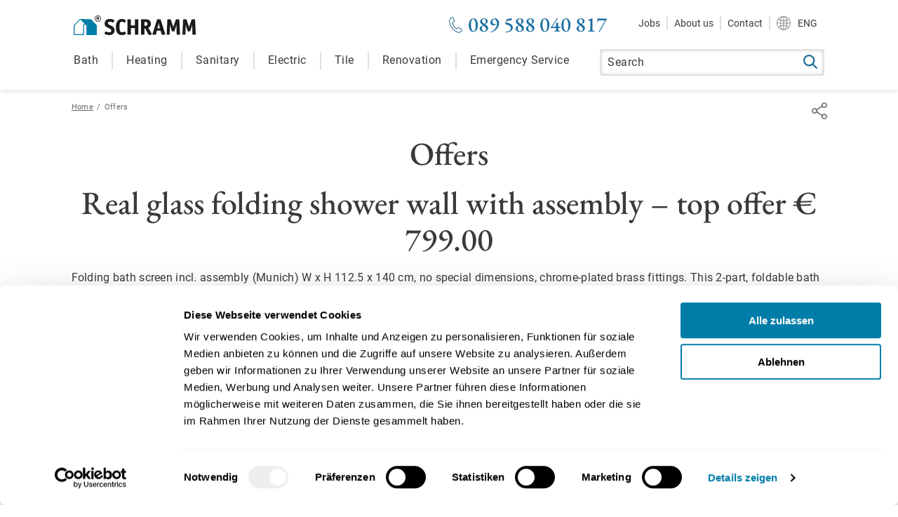

--- FILE ---
content_type: text/html; charset=UTF-8
request_url: https://www.schramm.de/en/offers/
body_size: 40089
content:
<!DOCTYPE html>
<html lang="en-US" prefix="og: https://ogp.me/ns#">

<head>
    <meta charset="UTF-8">
    <meta http-equiv="X-UA-Compatible" content="IE=edge">
    <meta name="viewport" content="width=device-width,minimum-scale=1,initial-scale=1">
	<meta name="facebook-domain-verification" content="nhjtxov4g8w70ap52mqb3pn0opu71z" />
    <link rel="icon" href="https://www.schramm.de/wp-content/themes/schramm/images/icon.ico">
    <link rel="preload" href="https://www.schramm.de/wp-content/themes/schramm/fonts/EBGaramond-Medium.woff2" as="font" type="font/woff2" crossorigin>
    <link rel="preload" href="https://www.schramm.de/wp-content/themes/schramm/fonts/Roboto-Regular.woff2" as="font" type="font/woff2" crossorigin>
        
    <!--<link rel="canonical" href="" >-->
            <!--<link rel="alternate" hreflang="" href="/" />-->
            <!--<link rel="alternate" href="" hreflang="x-default" />-->
        <!--<link rel="alternate" href="" hreflang="de" />-->
    <!--<link rel="alternate" href="" hreflang="en" />-->
    <style id="tb_inline_styles" data-no-optimize="1">.tb_animation_on{overflow-x:hidden}.themify_builder .wow{visibility:hidden;animation-fill-mode:both}[data-tf-animation]{will-change:transform,opacity,visibility}.themify_builder .tf_lax_done{transition-duration:.8s;transition-timing-function:cubic-bezier(.165,.84,.44,1)}[data-sticky-active].tb_sticky_scroll_active{z-index:1}[data-sticky-active].tb_sticky_scroll_active .hide-on-stick{display:none}@media(min-width:1025px){.hide-desktop{width:0!important;height:0!important;padding:0!important;visibility:hidden!important;margin:0!important;display:table-column!important;background:0!important;content-visibility:hidden;overflow:hidden!important}}@media(min-width:769px) and (max-width:1024px){.hide-tablet_landscape{width:0!important;height:0!important;padding:0!important;visibility:hidden!important;margin:0!important;display:table-column!important;background:0!important;content-visibility:hidden;overflow:hidden!important}}@media(min-width:601px) and (max-width:768px){.hide-tablet{width:0!important;height:0!important;padding:0!important;visibility:hidden!important;margin:0!important;display:table-column!important;background:0!important;content-visibility:hidden;overflow:hidden!important}}@media(max-width:600px){.hide-mobile{width:0!important;height:0!important;padding:0!important;visibility:hidden!important;margin:0!important;display:table-column!important;background:0!important;content-visibility:hidden;overflow:hidden!important}}@media(max-width:768px){div.module-gallery-grid{--galn:var(--galt)}}@media(max-width:600px){
                .themify_map.tf_map_loaded{width:100%!important}
                .ui.builder_button,.ui.nav li a{padding:.525em 1.15em}
                .fullheight>.row_inner:not(.tb_col_count_1){min-height:0}
                div.module-gallery-grid{--galn:var(--galm);gap:8px}
            }</style><noscript><style>.themify_builder .wow,.wow .tf_lazy{visibility:visible!important}</style></noscript>        <style id="tf_lazy_common" data-no-optimize="1">
                                    :where(.tf_in_flx,.tf_flx){display:inline-flex;flex-wrap:wrap;place-items:center}
            .tf_fa,:is(em,i) tf-lottie{display:inline-block;vertical-align:middle}:is(em,i) tf-lottie{width:1.5em;height:1.5em}.tf_fa{width:1em;height:1em;stroke-width:0;stroke:currentColor;overflow:visible;fill:currentColor;pointer-events:none;text-rendering:optimizeSpeed;buffered-rendering:static}#tf_svg symbol{overflow:visible}:where(.tf_lazy){position:relative;visibility:visible;display:block;opacity:.3}.wow .tf_lazy:not(.tf_swiper-slide){visibility:hidden;opacity:1}div.tf_audio_lazy audio{visibility:hidden;height:0;display:inline}.mejs-container{visibility:visible}.tf_iframe_lazy{transition:opacity .3s ease-in-out;min-height:10px}:where(.tf_flx),.tf_swiper-wrapper{display:flex}.tf_swiper-slide{flex-shrink:0;opacity:0;width:100%;height:100%}.tf_swiper-wrapper>br,.tf_lazy.tf_swiper-wrapper .tf_lazy:after,.tf_lazy.tf_swiper-wrapper .tf_lazy:before{display:none}.tf_lazy:after,.tf_lazy:before{content:'';display:inline-block;position:absolute;width:10px!important;height:10px!important;margin:0 3px;top:50%!important;inset-inline:auto 50%!important;border-radius:100%;background-color:currentColor;visibility:visible;animation:tf-hrz-loader infinite .75s cubic-bezier(.2,.68,.18,1.08)}.tf_lazy:after{width:6px!important;height:6px!important;inset-inline:50% auto!important;margin-top:3px;animation-delay:-.4s}@keyframes tf-hrz-loader{0%,100%{transform:scale(1);opacity:1}50%{transform:scale(.1);opacity:.6}}.tf_lazy_lightbox{position:fixed;background:rgba(11,11,11,.8);color:#ccc;top:0;left:0;display:flex;align-items:center;justify-content:center;z-index:999}.tf_lazy_lightbox .tf_lazy:after,.tf_lazy_lightbox .tf_lazy:before{background:#fff}.tf_vd_lazy,tf-lottie{display:flex;flex-wrap:wrap}tf-lottie{aspect-ratio:1.777}.tf_w.tf_vd_lazy video{width:100%;height:auto;position:static;object-fit:cover}
        </style>
        <link rel="alternate" href="https://www.schramm.de/angebote/" hreflang="de" />
<link rel="alternate" href="https://www.schramm.de/en/offers/" hreflang="en" />

<!-- Search Engine Optimization by Rank Math PRO - https://rankmath.com/ -->
<title>Offers | Schramm | Munich | Bathroom renovation, heating modernization, living space renovation</title>
<meta name="description" content="Offers from Schramm"/>
<meta name="robots" content="follow, index, max-snippet:-1, max-video-preview:-1, max-image-preview:large"/>
<link rel="canonical" href="https://www.schramm.de/en/offers/" />
<meta property="og:locale" content="en_US" />
<meta property="og:type" content="article" />
<meta property="og:locale:alternate" content="de_DE" />
<meta property="og:title" content="Offers | Schramm | Munich | Bathroom renovation, heating modernization, living space renovation" />
<meta property="og:description" content="Offers from Schramm" />
<meta property="og:url" content="https://www.schramm.de/en/offers/" />
<meta property="og:site_name" content="Schramm | Munich | Bathroom renovation, heating modernization, living room renovation" />
<meta property="og:updated_time" content="2022-09-21T05:32:15+00:00" />
<meta property="article:published_time" content="2022-08-24T10:43:46+00:00" />
<meta property="article:modified_time" content="2022-09-21T05:32:15+00:00" />
<meta name="twitter:card" content="summary_large_image" />
<meta name="twitter:title" content="Offers | Schramm | Munich | Bathroom renovation, heating modernization, living space renovation" />
<meta name="twitter:description" content="Offers from Schramm" />
<meta name="twitter:label1" content="Time to read" />
<meta name="twitter:data1" content="Less than a minute" />
<script type="application/ld+json" class="rank-math-schema-pro">{"@context":"https://schema.org","@graph":[{"@type":"Organization","@id":"https://www.schramm.de/#organization","name":"Schramm | Munich | Bathroom renovation, heating modernization, living room renovation","url":"https://www.schramm.de","logo":{"@type":"ImageObject","@id":"https://www.schramm.de/#logo","url":"https://www.schramm.de/wp-content/uploads/2022/08/logo-schramm.png","contentUrl":"https://www.schramm.de/wp-content/uploads/2022/08/logo-schramm.png","caption":"Schramm | Munich | Bathroom renovation, heating modernization, living room renovation","inLanguage":"en-US","width":"348","height":"56"}},{"@type":"WebSite","@id":"https://www.schramm.de/#website","url":"https://www.schramm.de/en","name":"Schramm | Munich | Bathroom renovation, heating modernization, living room renovation","publisher":{"@id":"https://www.schramm.de/#organization"},"inLanguage":"en-US"},{"@type":"ImageObject","@id":"https://www.schramm.de/wp-content/uploads/2022/08/logo-schramm.png","url":"https://www.schramm.de/wp-content/uploads/2022/08/logo-schramm.png","width":"348","height":"56","inLanguage":"en-US"},{"@type":"WebPage","@id":"https://www.schramm.de/en/offers/#webpage","url":"https://www.schramm.de/en/offers/","name":"Offers | Schramm | Munich | Bathroom renovation, heating modernization, living space renovation","datePublished":"2022-08-24T10:43:46+00:00","dateModified":"2022-09-21T05:32:15+00:00","isPartOf":{"@id":"https://www.schramm.de/#website"},"primaryImageOfPage":{"@id":"https://www.schramm.de/wp-content/uploads/2022/08/logo-schramm.png"},"inLanguage":"en-US"},{"@type":"Person","@id":"https://www.schramm.de/en/offers/#author","name":"Schramm Admin","image":{"@type":"ImageObject","@id":"https://secure.gravatar.com/avatar/0cac9ffa093c3633c8642905c081bab412edb848446fd8be82e2c2788e0ca312?s=96&amp;d=mm&amp;r=g","url":"https://secure.gravatar.com/avatar/0cac9ffa093c3633c8642905c081bab412edb848446fd8be82e2c2788e0ca312?s=96&amp;d=mm&amp;r=g","caption":"Schramm Admin","inLanguage":"en-US"},"sameAs":["https://www.schramm.de"],"worksFor":{"@id":"https://www.schramm.de/#organization"}},{"@type":"Article","headline":"Offers | Schramm | Munich | Bathroom renovation, heating modernization, living space renovation","datePublished":"2022-08-24T10:43:46+00:00","dateModified":"2022-09-21T05:32:15+00:00","author":{"@id":"https://www.schramm.de/en/offers/#author","name":"Schramm Admin"},"publisher":{"@id":"https://www.schramm.de/#organization"},"description":"Offers from Schramm","name":"Offers | Schramm | Munich | Bathroom renovation, heating modernization, living space renovation","@id":"https://www.schramm.de/en/offers/#richSnippet","isPartOf":{"@id":"https://www.schramm.de/en/offers/#webpage"},"image":{"@id":"https://www.schramm.de/wp-content/uploads/2022/08/logo-schramm.png"},"inLanguage":"en-US","mainEntityOfPage":{"@id":"https://www.schramm.de/en/offers/#webpage"}}]}</script>
<!-- /Rank Math WordPress SEO plugin -->

<link rel="alternate" title="oEmbed (JSON)" type="application/json+oembed" href="https://www.schramm.de/wp-json/oembed/1.0/embed?url=https%3A%2F%2Fwww.schramm.de%2Fen%2Foffers%2F" />
<link rel="alternate" title="oEmbed (XML)" type="text/xml+oembed" href="https://www.schramm.de/wp-json/oembed/1.0/embed?url=https%3A%2F%2Fwww.schramm.de%2Fen%2Foffers%2F&#038;format=xml" />
<style id='wp-img-auto-sizes-contain-inline-css' type='text/css'>
img:is([sizes=auto i],[sizes^="auto," i]){contain-intrinsic-size:3000px 1500px}
/*# sourceURL=wp-img-auto-sizes-contain-inline-css */
</style>
<style id='wp-emoji-styles-inline-css' type='text/css'>

	img.wp-smiley, img.emoji {
		display: inline !important;
		border: none !important;
		box-shadow: none !important;
		height: 1em !important;
		width: 1em !important;
		margin: 0 0.07em !important;
		vertical-align: -0.1em !important;
		background: none !important;
		padding: 0 !important;
	}
/*# sourceURL=wp-emoji-styles-inline-css */
</style>
<style id='classic-theme-styles-inline-css' type='text/css'>
/*! This file is auto-generated */
.wp-block-button__link{color:#fff;background-color:#32373c;border-radius:9999px;box-shadow:none;text-decoration:none;padding:calc(.667em + 2px) calc(1.333em + 2px);font-size:1.125em}.wp-block-file__button{background:#32373c;color:#fff;text-decoration:none}
/*# sourceURL=/wp-includes/css/classic-themes.min.css */
</style>
<link rel="preload" href="https://www.schramm.de/wp-content/plugins/phone-call-tracker/public/css/phone-call-tracker-public.css?ver=1.0.0" as="style"><link rel='stylesheet' id='phone-call-tracker-css' href='https://www.schramm.de/wp-content/plugins/phone-call-tracker/public/css/phone-call-tracker-public.css?ver=1.0.0' type='text/css' media='all' />
<link rel="preload" href="https://www.schramm.de/wp-content/plugins/ultimate-addons-for-contact-form-7/assets/css/uacf7-frontend.css?ver=1be5809a39a38d166e011e36e4c8335a" as="style"><link rel='stylesheet' id='uacf7-frontend-style-css' href='https://www.schramm.de/wp-content/plugins/ultimate-addons-for-contact-form-7/assets/css/uacf7-frontend.css?ver=1be5809a39a38d166e011e36e4c8335a' type='text/css' media='all' />
<link rel="preload" href="https://www.schramm.de/wp-content/plugins/ultimate-addons-for-contact-form-7/assets/css/form-style.css?ver=1be5809a39a38d166e011e36e4c8335a" as="style"><link rel='stylesheet' id='uacf7-form-style-css' href='https://www.schramm.de/wp-content/plugins/ultimate-addons-for-contact-form-7/assets/css/form-style.css?ver=1be5809a39a38d166e011e36e4c8335a' type='text/css' media='all' />
<link rel="preload" href="https://www.schramm.de/wp-content/plugins/ultimate-addons-for-contact-form-7/addons/column/grid/columns.css?ver=1be5809a39a38d166e011e36e4c8335a" as="style"><link rel='stylesheet' id='uacf7-column-css' href='https://www.schramm.de/wp-content/plugins/ultimate-addons-for-contact-form-7/addons/column/grid/columns.css?ver=1be5809a39a38d166e011e36e4c8335a' type='text/css' media='all' />
<script type="text/javascript" src="https://www.schramm.de/wp-includes/js/jquery/jquery.min.js?ver=3.7.1" id="jquery-core-js"></script>
<script type="text/javascript" id="cf7rl-redirect_method-js-extra">
/* <![CDATA[ */
var cf7rl_ajax_object = {"cf7rl_ajax_url":"https://www.schramm.de/wp-admin/admin-ajax.php","cf7rl_forms":"[\"|33338|thank|https:\\/\\/www.schramm.de\\/danke\\/|0|\",\"|20859|url|https:\\/\\/www.schramm.de\\/danke\\/|0|\",\"|4800|url|https:\\/\\/www.schramm.de\\/danke\\/|1|\",\"|2661|url|https:\\/\\/www.schramm.de\\/danke\\/|0|\"]"};
//# sourceURL=cf7rl-redirect_method-js-extra
/* ]]> */
</script>
<script type="text/javascript" src="https://www.schramm.de/wp-content/plugins/cf7-redirect-thank-you-page/includes/../assets/js/redirect_method.js" id="cf7rl-redirect_method-js"></script>
<script type="text/javascript" src="https://www.schramm.de/wp-content/plugins/phone-call-tracker/public/js/phone-call-tracker-public.js?ver=1.0.0" id="phone-call-tracker-js"></script>
<link rel="https://api.w.org/" href="https://www.schramm.de/wp-json/" /><link rel="alternate" title="JSON" type="application/json" href="https://www.schramm.de/wp-json/wp/v2/pages/1910" /><!-- Google Tag Manager -->
<script>(function(w,d,s,l,i){w[l]=w[l]||[];w[l].push({'gtm.start':
new Date().getTime(),event:'gtm.js'});var f=d.getElementsByTagName(s)[0],
j=d.createElement(s),dl=l!='dataLayer'?'&l='+l:'';j.async=true;j.src=
'https://www.googletagmanager.com/gtm.js?id='+i+dl;f.parentNode.insertBefore(j,f);
})(window,document,'script','dataLayer','GTM-PP8BVTT');</script>
<!-- End Google Tag Manager -->
<meta name="google-site-verification" content="0xbgtzJpEUvzGZZyGdniSyNHN2eEYxM-d8l5sHrXOKw" />

<meta name="generator" content="Elementor 3.31.5; features: e_font_icon_svg, additional_custom_breakpoints, e_element_cache; settings: css_print_method-external, google_font-enabled, font_display-swap">
			<style>
				.e-con.e-parent:nth-of-type(n+4):not(.e-lazyloaded):not(.e-no-lazyload),
				.e-con.e-parent:nth-of-type(n+4):not(.e-lazyloaded):not(.e-no-lazyload) * {
					background-image: none !important;
				}
				@media screen and (max-height: 1024px) {
					.e-con.e-parent:nth-of-type(n+3):not(.e-lazyloaded):not(.e-no-lazyload),
					.e-con.e-parent:nth-of-type(n+3):not(.e-lazyloaded):not(.e-no-lazyload) * {
						background-image: none !important;
					}
				}
				@media screen and (max-height: 640px) {
					.e-con.e-parent:nth-of-type(n+2):not(.e-lazyloaded):not(.e-no-lazyload),
					.e-con.e-parent:nth-of-type(n+2):not(.e-lazyloaded):not(.e-no-lazyload) * {
						background-image: none !important;
					}
				}
			</style>
			<link rel="icon" href="https://www.schramm.de/wp-content/uploads/2022/09/feb-icon.ico" sizes="32x32" />
<link rel="icon" href="https://www.schramm.de/wp-content/uploads/2022/09/feb-icon.ico" sizes="192x192" />
<link rel="apple-touch-icon" href="https://www.schramm.de/wp-content/uploads/2022/09/feb-icon.ico" />
<meta name="msapplication-TileImage" content="https://www.schramm.de/wp-content/uploads/2022/09/feb-icon.ico" />
<link rel="preload" fetchpriority="high" href="https://www.schramm.de/wp-content/uploads/themify-concate/221751651/themify-2153246081.css" as="style"><link fetchpriority="high" id="themify_concate-css" rel="stylesheet" href="https://www.schramm.de/wp-content/uploads/themify-concate/221751651/themify-2153246081.css"><link rel="preconnect" href="https://www.google-analytics.com"><noscript><style id="rocket-lazyload-nojs-css">.rll-youtube-player, [data-lazy-src]{display:none !important;}</style></noscript>
    
        <script async src="https://cdn.ampproject.org/v0.js"></script>
        <script async custom-element="amp-form" src="https://cdn.ampproject.org/v0/amp-form-0.1.js"></script>
        <script async custom-template="amp-mustache" src="https://cdn.ampproject.org/v0/amp-mustache-0.2.js"></script>
        <script async custom-element="amp-carousel" src="https://cdn.ampproject.org/v0/amp-carousel-0.1.js"></script>
        <script async custom-element="amp-selector" src="https://cdn.ampproject.org/v0/amp-selector-0.1.js"></script>
        <script async custom-element="amp-accordion" src="https://cdn.ampproject.org/v0/amp-accordion-0.1.js"></script>
        <script async custom-element="amp-bind" src="https://cdn.ampproject.org/v0/amp-bind-0.1.js"></script>
        <script async custom-element="amp-lightbox" src="https://cdn.ampproject.org/v0/amp-lightbox-0.1.js"></script>
        <script async custom-element="amp-lightbox-gallery" src="https://cdn.ampproject.org/v0/amp-lightbox-gallery-0.1.js"></script>
        <script async custom-element="amp-iframe" src="https://cdn.ampproject.org/v0/amp-iframe-0.1.js"></script>

    
    <style amp-custom>
        /*

Theme Name:Schramm
Theme URI:http://
Author:esoftarena
Author URI:https://www.esoftarena.com/
Description:Schramm is a WP Theme Content Managment of your Dashboard.
Version:1.0.0
License:GNU General Public License v2 or later
License URI:http://www.gnu.org/licenses/gpl-2.0.html
Tags:Custom-Header, Custom-Menu, editor-style, featured-images, post-formats
This theme, like WordPress.

*/

/********************************/
/******* DATE:2022/01/10 ********/
/********************************/
@font-face{
	font-family:'EBGaramond';
	src:local('EBGaramond-Medium'),
		url('https://www.schramm.de/wp-content/themes/schramm/fonts/EBGaramond-Medium.woff2') format('woff2');
	font-weight:500;
    font-style:normal;
	font-display:swap;
}
@font-face{
	font-family:'Roboto';
	src:local('Roboto-Regular'),
		url('https://www.schramm.de/wp-content/themes/schramm/fonts/Roboto-Regular.woff2') format('woff2');
	font-weight:400;
    font-style:normal;
	font-display:swap;
}

*{
    box-sizing:border-box;
}
*,
*:before,
*:after{
    -moz-box-sizing:border-box;
    -webkit-box-sizing:border-box;
    box-sizing:border-box;
}
*:focus{outline:0}

html{
	-webkit-font-smoothing:antialiased;
	scroll-behavior:smooth;
}

body{
    margin:0;
    background-color:#fff;
	font-family:'Roboto';
    line-height:1.555;/*28px*/
    font-size:1.125em;/*18px*/
    color:#3A3A3A;
}
body section{
	overflow:hidden;
	float:none !important;
}

img{
    max-width: 100%;
    height: auto;
}

a{
	color:rgba(29,112,163,1.0);
	text-decoration:none;
}
a:hover,
a:focus,
a:visited{text-decoration:none}
a:hover{color:rgba(29,112,163,0.6)}

.linkBtn{
	display:block;
	padding-left:30px;
	letter-spacing:0.29px;
	background:url(https://www.schramm.de/wp-content/webp-express/webp-images/themes/schramm/images/linkBtn.png.webp) no-repeat left center;
	background-size:20px 16px;
	line-height:19px;
	font-size:16px;
	color:#1D70A3;
}
.sec5Top .linkBtn,
.section6 .linkBtn{display:inline-block}
.linkBox .linkBtn,
.section10 .linkBtn{
	padding-left:27px;
	letter-spacing:0.25px;
	background-size:16px 11px;
	line-height:17px;
	font-size:14px;
}
.section10 .linkBtn{
	display:inline-block;
	padding:9px 0 9px 55px;
	background:url(https://www.schramm.de/wp-content/webp-express/webp-images/themes/schramm/images/circleArrow.png.webp) no-repeat left center;
	background-size:35px 35px;
}
.linkBtn:hover,
.section10 .linkBtn:hover{
	opacity:0.6;
	color:#1D70A3;
}
.container{
	width:100%;
	max-width:1140px;
	box-sizing:border-box;
	word-wrap:break-word;
	padding-right:15px;
	padding-left:15px;
	margin-right:auto;
	margin-left:auto;
	z-index:2;
}
.detailSec .container{z-index:inherit}
.row{
	width:calc(100% + 30px);
	margin:0 -15px;
	display:flex;
	flex-wrap:wrap;
}
.col-3,
.col-4,
.col-6,
.col-8,
.col-12{
	box-sizing:border-box;
    padding-right:15px;
    padding-left:15px;
    min-height:1px;
}
.col-3{width:25%}
.col-4{width:33.3333333333%}
.col-6{width:50%}
.col-8{width:66.6666666666%}
.col-12{width:100%}

.headline{
	width:100%;
	text-align:center;
	position:relative;
}
h1{
	margin:40px 0 30px;
	font-weight:normal;
	font-family:'EBGaramond';
	line-height:52px;
	font-size:46px;
}
h2{
	font-family:'EBGaramond';
	letter-spacing:-0.33px;
	font-weight:normal;
	position:relative;
	line-height:48px;
	font-size:40px;
}
.comCont h1,
.comCont h2,
.comCont h3,
.comCont h4{margin:15px 0}

.section9 h2{margin:0}
.megaMenuRgt h2{
	margin:0;
	line-height:44px;
	position:absolute;
	right:10px;
	top:10px;
}
.headline h2{
	margin:0;
	color:#3A3A3A;
}
.bnrBox h1,
.bnrBox h2{
	margin:0 0 11px;
  	letter-spacing:-0.5px;
	line-height:45px;
	font-size:40px;
}
.sec5Text h2,
.sec10Text h2{
	margin:0;
	line-height:40px;
	font-size:30px;
	color:#1D70A3;
}
.sec10Text h2{line-height:36px}

.sec5Text h2::after,
.sec10Text h2::after{
	width:51px;
	height:2px;
	background-color:#1D70A3;
	display:block;
	content:"";
}
.ftrTitle{
	margin:0;
	font-family:'EBGaramond';
	letter-spacing:-0.33px;
	font-weight:normal;
	line-height:44px;
	font-size:40px;
	color:#fff;
}

h3{
	font-family:'EBGaramond';
	font-weight:normal;
	position:relative;
	line-height:40px;
	font-size:30px;
}
.megaMenu h3{
	margin:0;
	font-weight:bold;
	font-family:'Roboto';
	letter-spacing:0.75px;
	line-height:29px;
	font-size:24px;
	color:#1D70A3;
}
/*.sec1In h3{
	margin:0;
	line-height:36px;
}*/
.sec1In h3,
.sec1In strong{
	margin:0;
	line-height:1.1;
	font-size:22px;
}
.textBox h3{
	margin:8px 0 20px;
	color:#1D70A3;
}
.section3 h3{
	max-width:762px;
	margin:28px auto 0;
	font-family:'Roboto';
	letter-spacing:0.32px;
	line-height:20px;
	font-size:18px;
	color:#6A6969;
}
.sec4In h3{
	margin:7px 0 0;
	color:#1D70A3;
}
.sec5MidText h3{
	margin:0;
	padding-left:38px;
	background:url(https://www.schramm.de/wp-content/webp-express/webp-images/themes/schramm/images/arrowBtn.png.webp) no-repeat left center;
	background-size:29px 24px;
	color:#fff;
}
.sec5MidText a{
	display:block;
	color:#fff;
}
.sec5MidText a:hover h3{color:#fff}
.section9 .sec5MidText h3{
	line-height:30px;
	font-size:24px;
}
.sec5MidText h3::after{
	width:51px;
	height:2px;
	background-color:#fff;
	display:block;
	content:"";
}

h4{
	font-weight:bold;
	font-family:'Roboto';
	line-height:28px;
	font-size:18px;
}

p{
	letter-spacing:0.29px;
	line-height:26px;
	font-size:16px;
}
.bnrBox p{margin:0 0 7px}
.sec1In p{
	margin:5px 0 8px;
	line-height:1.2;
	font-size:14px;
}
.textBox p{
	margin:0 0 11px;
	color:#3A3A3A;
}
.sec4In p{
	margin:5px 0 10px;
	color:#3A3A3A;
}
.sec5Text p{
	margin:20px 0 10px;
	color:#3A3A3A;
}
.sec10Text p{
	max-width:480px;
	margin:20px 0 16px;
	letter-spacing:0.25px;
	line-height:22px;
	font-size:14px;
	color:#3A3A3A;
}
.ftrIn p{
	margin:7px 0 14px;
	letter-spacing:0.25px;
	line-height:22px;
	font-size:14px;
}
.address p{margin:0}

.form-control{
	width:100%;
	font-size:14px;
	line-height:18px;
	padding:8px 15px;
	box-sizing:border-box;
	border:2px solid #fff;
	background-color:#fff;
	-webkit-transition:all .2s ease-in-out;
	transition:all .2s ease-in-out;
    font-family:inherit;
	margin-bottom:15px;
	border-radius:5px;
	display:block;
	color:#525252;
}
.form-control::-webkit-input-placeholder{color:#525252}
.form-control::-moz-placeholder{color:#525252;opacity:1}
.form-control:-moz-placeholder{color:#525252;opacity:1}
.form-control:-ms-input-placeholder{color:#525252}
.form-control:focus{
	outline:0;
	border-color:#66afe9;
	-webkit-box-shadow:inset 0 1px 1px rgba(0,0,0,.075),0 0 8px rgba(102,175,233,.6);
	box-shadow:inset 0 1px 1px rgba(0,0,0,.075),0 0 8px rgba(102,175,233,.6)
}
.contact input[type="submit"]{
	width:100%;
	height:50px;
	max-width:200px;
	text-align:center;
	margin:20px auto 0;
	letter-spacing:0.56px;
	font-family:'Roboto';
	/*background-color:#B58215;*/
	background-color:#74520C;
	justify-content:center;
	display:-webkit-box;
	display:-ms-flexbox;
	display:flex;
	cursor:pointer;
	align-items:center;
	-ms-flex-wrap:wrap;
	flex-wrap:wrap;
	border-radius:5px;
	line-height:50px;
	font-size:18px;
	border:none;
	color:#fff;
	padding:0;
}
.contact input[type="submit"]:hover{
	background-color:#CEAB62;
	color:#fff;
}
.agree{
	position:relative;
	padding-left:32px;
}
.agree span{display:block}
.agree .wpcf7-list-item{padding-left:32px}
.agree .clagree{position:static}
.agree .wpcf7-list-item{margin:0}
input[type="checkbox"]{
	width:22px;
	height:22px;
	background:#fff;
	appearance:none;
	border-radius:5px;
	box-shadow:0 0 6px 0 rgba(0,0,0,0.11);
	box-sizing:border-box;
	position:relative;
	cursor:pointer;
	display:-webkit-box;
	display:-ms-flexbox;
	display:flex;
	align-items:center;
	justify-content:center;
	position:absolute;
	margin:0;
	left:0;
	top:0;
}
input[type="checkbox"]:checked::before{
	width:14px;
	height:14px;
	content:"";
	display:block;
	border-radius:3px;
	background-color:#1D70A3;
}
.agree label,
.contact label,
.agree .wpcf7-list-item-label{
	padding:5px 0 3px;
	font-family:'Roboto';
	letter-spacing:0.25px;
	line-height:22px;
	font-size:14px;
	color:#3A3A3A;
	cursor:pointer;
	display:block;
}
.agree label,
.agree .wpcf7-list-item-label{
	padding:0;
	letter-spacing:0.2px;
	line-height:18px;
	font-size:11px;
}

.breadcomb{
	width:100%;
	box-sizing:border-box;
	display:-webkit-box;
	display:-ms-flexbox;
	display:flex;
	-ms-flex-wrap:wrap;
	flex-wrap:wrap;
	list-style:none;
	padding:0;
	margin:0;
}
.banner .breadcomb{
	position:absolute;
	z-index:999;
	left:85px;
	top:18px;
}
.breadcomb li{
	padding-right:5px;
	letter-spacing:0.34px;
	line-height:14px;
	font-size:11px;
	color:#6A6969;
	float:left;
}
.banner .breadcomb li{color:#fff}
.breadcomb li a{
	margin-right:2px;
	text-decoration:underline;
	color:#6A6969;
}
.banner .breadcomb li a{color:#fff}
.breadcomb li a:hover{color:#1D70A3}
.mobile{display:none}

@media screen and (max-width:992px){
	h1{
		margin:15px 0;
		line-height:32px;
		font-size:28px;
	}
	h2{
		letter-spacing:-0.18px;
		line-height:28px;
		font-size:22px;
	}
	h3{
		letter-spacing:-0.18px;
		line-height:24px;
		font-size:18px;
	}
	p{
		line-height:22px;
		font-size:18px;
	}
	.linkBtn{
		padding-left:27px;
		background-size:15px auto;
		line-height:17px;
		font-size:14px;
	}
}
@media screen and (max-width:767px){
	.desktop{display:none}
	.mobile{display:block}
	/*.home .banner{
		background:url(https://www.schramm.de/wp-content/webp-express/webp-images/themes/schramm/images/landing-bnr-img-mobile.jpg.webp) no-repeat center;
    	background-size:cover;
	}*/
	.home .banner{
	    background-color:rgba(21,113,159,.7);
	    height:460px;
	}
}

/******************************************
	Header Styles.
*******************************************/
#header{
	width:100%;
	position:sticky;
	background-color:#fff;
	box-shadow:0 2px 6px 0 rgba(0,0,0,0.11);
	display:block;
	z-index:9999;
	left:0;
	top:0;
}
.hdrInner{
	width:100%;
	max-width:1110px;
	padding:20px 20px 0;
	box-sizing:border-box;
	margin:0 auto;
}
.hdrTop{
	width:100%;
	position:relative;
}
.hdrTop::after,
.hdrTop::before{
	display:table;
	content:"";
}
.hdrTop::after{clear:both}

#logo{
	width:174px;
	margin-top:2px;
	float:left;
}

.topNav{float:right}
.telefon{
	float:left;
	margin-right:35px;
	padding-left:27px;
	font-family:'EBGaramond';
	background:url(https://www.schramm.de/wp-content/webp-express/webp-images/themes/schramm/images/telefon.png.webp) no-repeat left center;
	background-size:19px 23px;
	line-height:30px;
	font-size:30px;
	color:#1D70A3;
}
.topNav ul{
	margin:0;
	padding:3px 0 0;
	list-style:none;
	float:right;
}
.topNav li{
	padding:0 10px;
	position:relative;
	font-family:'Roboto';
	float:left;
}
.topNav li.world{padding-right:0}
.topNav li::before{
	width:1px;
	height:20px;
	display:block;
	border:1px solid rgba(151,151,151,0.3);
	position:absolute;
	content:"";
	left:-1px;
	top:0;
}
.topNav li:first-child::before{display:none}
.topNav li a{
	display:block;
	line-height:20px;
	font-size:14px;
	color:#3A3A3A;
}
.topNav li a:hover{
	opacity:0.6;
	color:#1D70A3;
}
.lang-item a,
.topNav li.world a{
	padding-left:30px;
	background:url(https://www.schramm.de/wp-content/webp-express/webp-images/themes/schramm/images/world.png.webp) no-repeat left center;
	background-size:20px auto;
}
.hdrBtm{
	width:100%;
	padding-top:20px;
}
.hdrBtm::after,
.hdrBtm::before{
	display:table;
	content:"";
}
.hdrBtm::after{clear:both}

.hdrSearch{
	width:calc(100% - 750px);
	position:relative;
	float:right;
}
.hdrSearch ul{
	margin:0;
	padding:0;
	position:absolute;
	list-style:none;
	display:none;
	right:15px;
	top:50%;
}
.hdrSearch li{
	/*padding-left:25px;*/
	font-family:'Roboto';
	background:url(https://www.schramm.de/wp-content/webp-express/webp-images/themes/schramm/images/world.png.webp) no-repeat left center;
	-webkit-transform:translateY(-50%);
	transform:translateY(-50%);
	background-size:20px auto;
	letter-spacing:0.5px;
	line-height:24px;
	font-size:16px;
	color:#3A3A3A;
}
.hdrSearch li a{
	display:block;
	color:#3A3A3A;
}
.hdrSearch .world{
	padding-left:25px;
	position:absolute;
	font-family:'Roboto';
	background:url(https://www.schramm.de/wp-content/webp-express/webp-images/themes/schramm/images/world.png.webp) no-repeat left center;
	-webkit-transform:translateY(-50%);
	transform:translateY(-50%);
	background-size:20px auto;
	letter-spacing:0.5px;
	line-height:24px;
	font-size:16px;
	color:#3A3A3A;
	display:none;
	right:15px;
	top:50%;
}
.hdrSearch form{
	width:100%;
	position:relative;
}
.hdrSearch input[type="text"]{
	width:100%;
	font-size:16px;
	line-height:24px;
	padding:6px 30px 6px 10px;
	font-family:'Roboto';
	border:1px solid rgba(151,151,151,0.3);
	box-shadow:inset 0 0 4px 1px rgba(0,0,0,0.18);
	-webkit-transition:all .2s ease-in-out;
	transition:all .2s ease-in-out;
	background-color:#fff;
	box-sizing:border-box;
	letter-spacing:0.5px;
	border-radius:4px;
	display:block;
	color:#3A3A3A;
}
.hdrSearch input[type="text"]::-webkit-input-placeholder{color:#3A3A3A}
.hdrSearch input[type="text"]::-moz-placeholder{color:#3A3A3A;opacity:1}
.hdrSearch input[type="text"]:-moz-placeholder{color:#3A3A3A;opacity:1}
.hdrSearch input[type="text"]:-ms-input-placeholder{color:#3A3A3A}
.hdrSearch input[type="text"]:focus{
	outline:0;
	border-color:#66afe9;
	-webkit-box-shadow:inset 0 1px 1px rgba(0,0,0,.075),0 0 8px rgba(102,175,233,.6);
	box-shadow:inset 0 1px 1px rgba(0,0,0,.075),0 0 8px rgba(102,175,233,.6)
}
.hdrSearch input[type="submit"]{
    width:20px;
    height:20px;
	display:block;
	background:url(https://www.schramm.de/wp-content/webp-express/webp-images/themes/schramm/images/suche.png.webp) no-repeat left top;
	background-size:100% auto;
    -webkit-appearance:none;
	position:absolute;
    cursor:pointer;
    line-height:0;
    font-size:0;
	border:none;
	right:10px;
	top:8px;
}

.navigation{
	padding-top:4px;
	float:left;
}

.navigation ul{
	margin:0;
	padding:0;
	list-style:none;
}
.menu{
	float:left;
	overflow:inherit;
}
.menu > li{
	padding:0 20px 30px;
	font-family:'Roboto';
	float:left;
}
.menu > li:first-child{padding-left:0}
.menu > li.menu-item-has-children{font-weight:bold}
.menu li a{
	display:block;
	position:relative;
	letter-spacing:0.5px;
	line-height:24px;
	font-size:16px;
	color:#3A3A3A;
}
.menu > li.menu-item-has-children > a{color:#1D70A3}
.menu li a:hover{color:#2aa9e0}
.menu > li a::before{
	width:1px;
	height:25px;
	display:block;
	border:1px solid rgba(151,151,151,0.3);
	position:absolute;
	content:"";
	left:-21px;
	top:0;
}
.menu > li li a::before,
.menu > li:first-child a::before{display:none}

.menu-item-has-children > a::after{
	width:0;
	height:0;
	content:"";
	clear:both;
	display:block;
	box-sizing:border-box;
	border-top:6px solid #1D70A3;
	border-left:5px solid transparent;
	border-right:5px solid transparent;
	-webkit-transform:translateY(-50%);
	transform:translateY(-50%);
	position:absolute;
	right:-14px;
	z-index:9;
	top:50%;
}

.menuBtn{
	width:20px;
	height:14px;
	margin:5px 0 0;
	cursor:pointer;
	position:relative;
	background:none;
	line-height:0;
	display:none;
	font-size:0;
	border:none;
	float:right;
	padding:0;
}
.menuBtn span,
.menuBtn span::after,
.menuBtn span::before{
	width:20px;
	height:2px;
	content:"";
	display:block;
	background-color:#3A3A3A;
	position:absolute;
	margin:auto;
	left:0;
}
.menuBtn span{
	-webkit-transform:translateY(-50%);
	transform:translateY(-50%);
	position:absolute;
	top:50%;
}
.menuBtn span::before{
    -webkit-transition:all 0.9s ease;
    transition:all 0.9s ease;
	top:-6px;
}
.menuBtn span::after{
    -webkit-transition:all 0.9s ease;
    transition:all 0.9s ease;
	top:6px;
}
.open .menuBtn span{background-color:transparent}
.open .menuBtn span::before{
	transform:rotate(-45deg);
	top:0;
}
.open .menuBtn span::after{
	transform:rotate(45deg);
	top:0;
}

.megaMenu{
	height:0;
	width:100%;
	border-top:2px solid #C4C4C4;
    -webkit-transition:all 0.9s ease;
    transition:all 0.9s ease;
	background-color:#fff;
	position:absolute;
	visibility:hidden;
	z-index:-999;
	opacity:0;
	top:100%;
	left:0;
}
.open + .megaMenu,
.menu li:hover .megaMenu{
	height:auto;
	visibility:visible;
	z-index:999;
	opacity:1;
}

.megaMenuMid{
	width:100%;
	max-width:1110px;
	padding:30px 20px;
	box-sizing:border-box;
	display:-webkit-box;
	display:-ms-flexbox;
	display:flex;
	justify-content:space-between;
	-ms-flex-wrap:wrap;
	flex-wrap:wrap;
	margin:0 auto;
}
.megaMenuLft{width:75.70093457943925%} /* 810 / 1070 */ 
.megaMenuIn{
	width:100%;
	max-width:745px;
	padding-top:30px;
	display:-webkit-box;
	display:-ms-flexbox;
	display:flex;
	-ms-flex-wrap:wrap;
	flex-wrap:wrap;
}
.megaMenuIn ul{
	margin:0 20px 0 0;
	padding:0 20px 0 0;
	border-right:2px solid #C4C4C4;
	width:calc(33.3333% - 20px);
	box-sizing:border-box;
	list-style:none;
}
.megaMenuIn ul:last-child{
	margin-right:0;
	padding-right:0;
	border-right:none;
}
.megaMenuIn li{
	width:100%;
	padding:8.5px 0;
}
.megaMenuIn li.current-menu-item{font-weight:bold}
.megaMenuIn li a:hover,
.megaMenuIn li.current-menu-item a{color:#1D70A3}
.megaMenuRgt{
	width:24.299065420560748%; /* 260 / 1070 */
	text-shadow:0 2px 4px rgba(0,0,0,0.5);
	color:#fff;
}
.megaMenuRgt .imgBox{margin-top:20px}
.megaMenuRgt .imgBox:first-child{margin-top:0}
.menu li .caption{
	width:100%;
	position:absolute;
	box-sizing:border-box;
	padding:7px 10px 7px 39px;
	background-color:rgba(58,58,58,0.5);
	letter-spacing:0.25px;
	line-height:22px;
	font-size:14px;
	color:#fff;
	bottom:0;
	left:0;
}
.menu li .caption:hover{color:#fff}
.menu li .caption::before{
	width:22px;
	height:22px;
	border:none;
	position:absolute;
	background:url(https://www.schramm.de/wp-content/themes/schramm/images/circle.png) no-repeat left top;
	background-size:22px 22px;
	-webkit-transform:translateY(-50%);
	transform:translateY(-50%);
	content:"";
	left:10px;
	top:50%;
}

.smNav{
	margin:0;
	background-color:#fff;
	padding:16px 20px 11px;
	list-style:none;
	display:none;
}
.smNav li{
	padding:3px 0;
	position:relative;
	font-family:'Roboto';
}
.smNav li::before{
	width:2px;
	height:17px;
	display:block;
	background-color:#d7d7d7;
	-webkit-transform:translateY(-50%);
	transform:translateY(-50%);
	position:absolute;
	content:"";
	left:-1px;
	top:50%;
}
.smNav li a{
	padding-left:11px;
	line-height:20px;
	font-size:14px;
	color:#3A3A3A;
	display:block;
}
.smNav li a:hover{color:#1D70A3}

@media screen and (max-width:992px){
	body{padding-top:40px}
	#header{
		position:fixed;
		left:0;
		top:0;
	}
	.hdrInner{padding:9px 16px 10px 20px}
	.topNav{display:none}
	.hdrBtm{
		width:100%;
		padding-top:0;
		box-sizing:border-box;
		height:calc(100vh - 40px);
		background-color:rgba(58,58,58,0.6);
		padding-right:9.375%; /* 30 / 320 */ 
		-webkit-transition:all 0.9s ease;
		transition:all 0.9s ease;
		position:absolute;
		visibility:hidden;
		overflow:auto;
		z-index:-999;
		opacity:0;
		top:40px;
		left:0;
	}
	.open .hdrBtm{
		visibility:visible;
		z-index:999;
		opacity:1;
	}
	.menuBtn,
	.hdrSearch ul,
	.hdrSearch .world{display:block}
	.smNav{display:none}
	#logo{
		width:130px;
		margin-top:0;
	}
	.hdrSearch{
		width:100%;
		padding:16px 85px 16px 20px;
		box-shadow:inset 0 7px 7px -7px rgba(0,0,0,0.18);
		border-bottom:2px solid #d7d7d7;
		background-color:#fff;
		float:none;
	}
	.navigation{
		padding-top:0;
		float:none;
		background-color:#fff;
	}
	.menu{float:none}
	.menu li{position:relative}
	.menu > li{
		padding:0;
		border-bottom:2px solid #d7d7d7;
		float:none;
	}
	.menu > li > a{padding:11.5px 20px}
	.menu-item-has-children > a::after{right:10px}
	.megaMenu{
		position:relative;
		top:0;
	}
	.megaMenuMid{padding:15px 20px 20px}
	.megaMenuRgt,
	.megaMenuLft{width:100%}
	.megaMenuIn{padding:0}
	.megaMenuIn ul{
		margin:0;
		width:100%;
		padding:10px 0;
		border-bottom:2px solid #C4C4C4;
		border-right:none;
	}
}

/******************************************
	banner Styles.
*******************************************/
.banner{
	width:100%;
	max-width:1280px;
	background-color:#000;
	position:relative;
	margin:0 auto;
}


.banner .kc_column,
.banner .kc_column_inner,
.banner .kc-container{
	max-width:100%;
	padding-right:0;
	padding-left:0;
}
.banner .kc_column_inner,
.banner .kc-row-container.kc-container .kc-wrap-columns{
	width:100%;
	margin:0;
}
.kateBnr,
.kateBnrItem{
	height:598px;
	overflow:hidden;
	position:relative;
}
.bgImg{
	width:100%;
	height:100%;
	max-width:1920px;
	position:absolute;
	margin:auto;
	right:0;
	left:0;
	top:0;
}
.banner .bgImg,
.kateBnr .imgBox{
	height:598px;
	position:relative;
	display:-webkit-box;
	display:-ms-flexbox;
	display:flex;
}
.bgImg amp-img img,
.kateBnr .imgBox amp-img img{object-fit:cover}
.bgImg img,
.kateBnr .imgBox img{
	width:100%;
	height:100%;
	object-fit:cover;
}

.kateBnr amp-carousel,
.sliderMid amp-carousel{position:static}

.banner .caption{
	width:100%;
	max-width:210px;
	position:absolute;
	font-style:italic;
	font-family:'EBGaramond';
	letter-spacing:0.4px;
	line-height:22px;
	font-size:12px;
	color:#fff;
	right:-85px;
	bottom:105px;
	transform:rotate(-90deg);
}
.bnrBox .caption{display:none}
.bnrStar{
	margin:0 !important;
	float:none !important;
	width:122px !important;
	position:absolute;
	letter-spacing:0.29px;
	line-height:26px;
	font-size:16px;
	right:150px;
	color:#fff;
	top:30px;
}
.bnrStar div{float:none !important}
.stars{
	width:100%;
	padding:0 0 7px 19px;
	box-sizing:border-box;
	display:-webkit-box;
	display:-ms-flexbox;
	display:flex;
	align-items:center;
	-ms-flex-wrap:wrap;
	flex-wrap:wrap;
}
.bnrStar span{
	display:block;
	padding-left:19px;
}
.stars span{
	line-height:1;
	padding-left:0;
	font-size:1.389em;/*25px*/
}
.starLink{
	display:block;
	padding-left:19px;
	background:url(https://www.schramm.de/wp-content/webp-express/webp-images/themes/schramm/images/arrowBtn.png.webp) no-repeat left center;
	background-size:13px auto;
	color:#fff;
}
.share{
	position:absolute;
	right:15px;
	z-index:999;
	top:0;
}
.banner .share{
	right:20px;
	top:18px;
}
.shareBtn{
	width:22px;
	height:24px;
	border:none;
	cursor:pointer;
	background:url(https://www.schramm.de/wp-content/webp-express/webp-images/themes/schramm/images/share-blck.png.webp) no-repeat left top;
	background-size:22px 24px;
	display:block;
	margin:0;
}
.banner .shareBtn{background-image:url(https://www.schramm.de/wp-content/themes/schramm/images/share.png)}
.share_dropdown{
	width:158px;
	position:absolute;
	background-color:rgba(0,0,0,.85);
	top:calc(100% + 5px);
	z-index:9999;
	right:0;
}
.share_dropdown a{
	display:block;
	padding:10px;
	text-align:left;
	-webkit-transition:0.2s;
	-o-transition:0.2s;
	transition:0.2s;
	font-weight:600;
	font-size:12px;
	color:#fff;
}
.share_dropdown a:hover{
	background-color:#000;
	color:#fff;
}



#bnrSlider .amp-carousel-button{display:none}

.bnrBox{
	width:100%;
	padding:30px;
	max-width:445px;
	position:relative;
	background-color:rgba(58,58,58,0.5);
	-webkit-transform:translateY(-50%);
	transform:translateY(-50%);
	box-sizing:border-box;
	position:absolute;
	margin-bottom:50px;
	margin-top:50px;
	color:#fff;
	left:85px;
	top:50%;
}
.bnrBox .kc_column_inner{position:static}
.express-termin{
	width:158px;
	height:138px;
	position:absolute;
	right:-27px;
	top:-98px;
}

.home .express-termin{
	width:193.6px;
	height:151.63px;
	background:url(https://www.schramm.de/wp-content/themes/schramm/images/expressBg.svg) no-repeat 45% center;
	background-size:78% auto;
    transform:rotate(7deg);
	color:#fff;
}
.home .express-termin::before{
	width:78%;
	height:100%;
	position:absolute;
	background-color:rgba(58,58,58,.5);
	-webkit-transform:translate(-50%, -50%);
	transform:translate(-50%, -50%);
	border-radius:50%;
    display:block;
    content:"";
	left:49%;
	top:50%;
}
.home .express-termin strong{
	width:150%;
	display:block;
	position:absolute;
	text-align:center;
	letter-spacing:0.4px;
	-webkit-transform:translateX(-50%);
	transform:translateX(-50%);
	font-weight:normal;
	line-height:35px;
	font-size:24px;
	top:40px;
	left:50%;
}
.home .express-termin span{
	width:100%;
	display:block;
	position:absolute;
	text-align:center;
	line-height:21px;
	/*font-size:17px;*/
	font-size:15px;
	bottom:32px;
	left:0;
}

#bnrSlider p{
	margin-bottom:10px;
	letter-spacing:0.56px;
	line-height:28px;
	font-size:18px;
}
.bnrBtn,
.calendarBtn{
	width:100%;
	height:40px;
	max-width:275px;
	position:relative;
	border-radius:5px;
	/*background-color:#B58215;*/
	background-color:#74520C;
	display:-webkit-box;
	display:-ms-flexbox;
	display:flex;
	align-items:center;
	justify-content:center;
	-ms-flex-wrap:wrap;
	flex-wrap:wrap;
	letter-spacing:1.23px;
	line-height:16px;
	font-size:14px;
	margin:0 auto;
	color:#fff;
}
.bnrBtn{max-width:135px}
.bnrBtn:hover,
.calendarBtn:hover{
	background-color:#CEAB62;
	color:#fff;
}
.calendarBtn::before{
	width:25px;
	height:25px;
	background:url(https://www.schramm.de/wp-content/webp-express/webp-images/themes/schramm/images/calendar.png.webp) no-repeat;
	background-size:100%;
	margin-right:10px;
	display:block;
	content:"";
}
@media screen and (max-width:1279px){
	.kateBnr,
	.kateBnrItem,
	.kateBnr .imgBox{height:46.71875vw} /* 598 / 1280 */ 
	.bnrBox{left:15px}
	.kateBnr .breadcomb{left:15px}
}
@media screen and (max-width:992px){
	.breadcomb{
		justify-content:center;
		top:8px;
		left:0;
	}
	.kateBnr .bnrBox{
		bottom:15px;
		padding:12px 19px 25px;
	}
	.bnrBox h1,
	.bnrBox h2{
		margin-bottom:6px;
		letter-spacing:0;
		line-height:32px;
		font-size:28px;
	}
	#bnrSlider p{
		margin-bottom:18px;
		letter-spacing:0.25px;
		line-height:22px;
		font-size:14px;
	}
}
@media screen and (max-width:767px){
	.kateBnr,
	.kateBnrItem{height:420px}
	.kateBnr .imgBox{height:310px}
	.kateBnr .imgBox::after{
		width:100%;
		height:30px;
		background:-moz-linear-gradient(bottom,  rgba(0,0,0,0.95) 0%, rgba(0,0,0,0) 100%);
		background:-webkit-linear-gradient(bottom,  rgba(0,0,0,0.95) 0%,rgba(0,0,0,0) 100%);
		background:linear-gradient(to top,  rgba(0,0,0,0.95) 0%,rgba(0,0,0,0) 100%);
		filter:progid:DXImageTransform.Microsoft.gradient( startColorstr='#a6000000', endColorstr='#00000000',GradientType=0 );
		position:absolute;
		display:block;
		content:"";
		bottom:0;
		left:0;
	}
	/*.banner{
		animation-name:bannerPad;
		animation-duration:3s;
	}
	@keyframes bannerPad{
		0%{padding-top:100vh}
		90%{padding-top:100vh}
		100%{padding-top:0}
	}*/
	.banner .bgImg{height:auto;/*height:111.25vw*/} /* 356 / 320 */ 
	.banner{background-color:transparent}
	.bnrBox{
		margin-top:0;
		max-width:inherit;
		padding:55px 25px 150px;
		background:-moz-linear-gradient(top,  rgba(0,0,0,1) 0%, rgba(29,112,163,0) 100%);
		background:-webkit-linear-gradient(top,  rgba(0,0,0,1) 0%,rgba(29,112,163,0) 100%);
		background:linear-gradient(to bottom,  rgba(0,0,0,1) 0%,rgba(29,112,163,0) 100%);
		filter:progid:DXImageTransform.Microsoft.gradient( startColorstr='#000000', endColorstr='#001d70a3',GradientType=0 );

		position:relative;
		bottom:0;
		left:0;
		
		margin-bottom:0;
		-webkit-transform:none;
		transform:none;
		top:auto;
	}
	/*.bnrBox{
		animation-name:bnrBoxPad;
		animation-duration:3s;
	}
	@keyframes bnrBoxPad{
		0%{
			position:absolute;
			bottom:auto;
			top:33vh;
		}
		90%{
			position:absolute;
			bottom:auto;
			top:33vh;
		}
		100%{
			position:relative;
			bottom:0;
			top:auto;
		}
	}*/
	.kateBnr .bnrBox{
		margin-top:0;
		position:absolute;
		bottom:0;
	}
	.express-termin,
	.banner .share,
	.banner .calendarBtn{display:none}
	.share{
		right:10px;
		top:0;
	}
	.kateBnr .share{
		display:block;
		top:10px;
	}
	.shareBtn{
		width:14px;
		height:17px;
		background-size:14px auto;
	}
	.bnrStar{
		width:auto !important;
		letter-spacing:0.2px;
		line-height:16px;
		font-size:11px;
		right:15px;
		top:10px;
	}
	.stars{
		padding-bottom:5px;
		padding-left:15px;
	}
	.bnrStar span{padding-left:15px}
	.stars span{padding-left:0}
	.starLink{
		padding-left:15px;
		background-size:10px auto;
	}
	.bnrBox h1,
	.bnrBox h2{
		padding:0 5px;
		margin-bottom:15px;
		line-height:32px;
		text-align:center;
		letter-spacing:0;
		font-size:28px;
	}
	.bnrBox p{
		margin-bottom:0;
		text-align:center;
	}	
	.banner .caption{
		text-align:center;
		display:none;
	}
	.bnrBox .caption{display:block}
	
	.bnrBox div{float:none}
}

/******************************************
	section1 Styles.
*******************************************/
.section1{
	width:100%;
	border-top:2px solid #fff;
	border-bottom:2px solid #fff;
	background-color:#1D70A3;
	text-align:center;
	overflow:hidden;
	color:#fff;
}
.section1 .container{
	max-width:1110px;
	padding-right:0;
	padding-left:0;
}
.sec1Mid{
	width:100%;
	border-left:2px solid #fff;
	position:relative;
	overflow:hidden;
}
.sec1Mid amp-carousel{position:static !important}
.sec1In{
	width:221.6px;
	vertical-align:top;
	margin:0;
}
.sec1Mid,
.sec1InBox{height:180px}
.sec1InBox{
	width:100%;
	padding-left:15px;
	padding-right:15px;
	background-color:#1D70A3;
	border-right:2px solid #fff;
	box-sizing:border-box;
	display:-webkit-box;
	display:-ms-flexbox;
	display:flex;
	align-items:center;
	-ms-flex-wrap:wrap;
	flex-wrap:wrap;
	white-space:initial;
}
.sec1InBox:hover{background-color:#4CA0C7}
.arrowBtn{
	width:25px;
	height:20px;
	margin:0 auto;
	background:url(https://www.schramm.de/wp-content/webp-express/webp-images/themes/schramm/images/arrowBtn.png.webp) no-repeat left top;
	background-size:100% auto;
	display:block;
}
@media screen and (max-width:1110px){
	.section1 .container{
		width:calc(100vw + 4px);
		padding-right:-2px;
		padding-left:-2px;
	}
}
@media screen and (max-width:767px){
	.section1{
		border:none;
		background-color:#fff;
	}
	.sec1Mid{
		height:200px;
		border-left:none;
	}
	.sec1In{
		width:140px;
		vertical-align:top;
		margin-bottom:15px;
	}
	.sec1InBox{
		height:200px;
		padding-left:10px;
		padding-right:10px;
	}
	.section1 .amp-carousel-button {display:none}
	.sec1In h3,
	.sec1In strong{
		letter-spacing:-0.18px;
		line-height:28px;
		font-size:22px;
	}
	.sec1In p{
		margin:1px 0 12px;
		letter-spacing:0.2px;
		line-height:16px;
		font-size:11px;
	}
	.arrowBtn{
		width:19px;
		height:16px;
	}
	.amp-carousel-button{box-shadow:none}
	.section1 .amp-carousel-button{
		width:22px;
		height:22px;
		background:#fff url(https://www.schramm.de/wp-content/webp-express/webp-images/themes/schramm/images/prevNext.png.webp) no-repeat;
		-webkit-transform:translateY(-50%);
		transform:translateY(-50%);
		visibility:visible;
		transform:none;
		opacity:1.0 !important;
		top:50%;
	}
	.section1 amp-carousel .amp-carousel-button.amp-disabled{
		width:22px;
		height:22px;
		-webkit-clip-path:none;
		clip-path:none;
		clip:auto;
	}
	.section1 .amp-carousel-button-next{
		background-position:right top;
		right:20px;
	}
	.section1 .amp-carousel-button-prev{
		background-position:left top;
		left:20px;
	}
	.section1 .dots{
		padding:0;
		position:absolute;
		bottom:8px;
		left:0;
	}
}

/******************************************
	section2 Styles.
*******************************************/
.section2{
	width:100%;
	padding:80px 0 30px;
	background-color:#fff;
}
.section2 .container{
	max-width:1110px;
	padding-right:0;
	padding-left:0;
}
.section2 .headline .linkBtn{
	padding-left:23px;
	text-transform:uppercase;
	background:url(https://www.schramm.de/wp-content/webp-express/webp-images/themes/schramm/images/linkBtn2.png.webp) no-repeat left center;
	background-size:14px 12px;
	letter-spacing:1.5px;
	line-height:16px;
	font-size:10px;
	color:#2C2C2C;
	-webkit-transform:translateY(-50%);
	transform:translateY(-50%);
	position:absolute;
	right:15px;
	top:50%;
}
.sec2Mid{
	width:100%;
	margin-top:20px;
}
.mainselector{
	height:104px;
	overflow:hidden;
	position:relative;
}
.mainspreview{position:static}
.preview-image{
	width:185px;
	height:100px;
	position:relative;
	margin:1px 1px 1px 0;
}
amp-selector .preview-image[option][selected]{
	outline:none;
	opacity:0.5;
}
.textBtn{
	width:28px;
	height:28px;
	position:absolute;
	top:0;
}
.textBtn.open{z-index:9}
.textBtn1{
	left:18.90625%; /* 242 / 1280 */ 
	top:9.800918836140889%; /* 64 / 653 */ 
}
.textBtn2{
	left:90.078125%; /* 1153 / 1280 */ 
	top:7.503828483920368%; /* 49 / 653 */ 
}
.textBtn3{
	left:17.109375%; /* 219 / 1280 */ 
	top:27.565084226646247%; /* 180 / 653 */
}
.textBtn4{
	left:77.578125%; /* 993 / 1280 */
	top:27.565084226646247%; /* 180 / 653 */
}
.textBtn5{
	left:28.203125%; /* 361 / 1280 */ 
	top:42.725880551301687%; /* 279 / 653 */
}
.textBtn6{
	left:71.640625%; /* 917 / 1280 */ 
	top:45.0229709035222%; /* 294 / 653 */
}
.textBtn7{
	left:15.625%; /* 200 / 1280 */
	top:52.83307810107197%; /* 345 / 653 */
}
.textBtn8{
	left:73.28125%; /* 938 / 1280 */
	top:70%; /* 477 / 653 */
}
.plusBtn{
	width:28px;
	height:28px;
	border-radius:50%;
	background-color:#fff;
    -webkit-transition:all 0.9s ease;
    -moz-transition:all 0.9s ease;
    -ms-transition:all 0.9s ease;
    -o-transition:all 0.9s ease;
    transition:all 0.9s ease;
	position:relative;
	cursor:pointer;
	border:none;
	z-index:1;
	padding:0;
	margin:0;
}
.open .plusBtn{
    -webkit-transform:rotate(404deg) scale(1.2);
    -moz-transform:rotate(404deg) scale(1.2);
    -ms-transform:rotate(404deg) scale(1.2);
    -o-transform:rotate(404deg) scale(1.2);
    transform:rotate(404deg) scale(1.2);
}
.plusBtn::after,
.plusBtn::before{
	width:4px;
	height:16px;
	background-color:#A19282;
	-webkit-transform:translate(-50%, -50%);
	transform:translate(-50%, -50%);
	position:absolute;
	display:block;
	content:"";
	left:50%;
	top:50%;
}
.plusBtn::after{
	width:16px;
	height:4px;
}
.open .plusBtn::before,
.open .plusBtn::after{background-color:#3A3A3A}
.open .plusBtn::before{
	width:3px;
	height:15px;
}
.open .plusBtn::after{
	width:15px;
	height:3px;
}
.textBox{
	width:100vw;
	padding:20px;
	max-width:500px;
	background-color:#fff;
  	box-shadow:0 0 15px 1px rgba(0,0,0,0.5);
    -webkit-transition:all 0.9s ease;
    -moz-transition:all 0.9s ease;
    -ms-transition:all 0.9s ease;
    -o-transition:all 0.9s ease;
    transition:all 0.9s ease;
	box-sizing:border-box;
	position:absolute;
	visibility:hidden;
	opacity:0;
	left:14px;
	top:14px;
}
.right .textBox{
	right:14px;
	left:auto;
}
.bottom .textBox{
	top:auto;
	bottom:14px;
}
.textBtn8 .textBox{
	top:auto;
	bottom:14px;
	right:14px;
	left:auto;
}
.open .textBox{
	visibility:visible;
	opacity:1.1;
}
.textBox h3::after{
	width:51px;
	height:2px;
	background-color:#1D70A3;
	display:block;
	content:"";
}
.textBox .linkBtn{
	padding-left:27px;
	letter-spacing:0.2px;
	background-size:16px 11px;
	line-height:17px;
	font-size:14px;
}
.textBox ul{
	margin:0;
	padding:9px 0 0;
	list-style:none;
	display:-webkit-box;
	display:-ms-flexbox;
	display:flex;
	justify-content:flex-end;
	-ms-flex-wrap:wrap;
	flex-wrap:wrap;
}
.textBox li{
	margin-left:10px;
	padding-left:10px;
	position:relative;
	letter-spacing:0.2px;
	line-height:14px;
	font-size:11px;
	color:#000;
}
.textBox li::before{
	width:2px;
	height:8px;
	display:block;
	background-color:#000;
	-webkit-transform:translateY(-50%);
	transform:translateY(-50%);
	position:absolute;
	content:"";
	left:-1px;
	top:50%;
}
.textBox li:first-child::before{display:none}
.sec2In{
	width:100%;
	height:653px;
	overflow:hidden;
	position:relative;
}
.section2 .sec2In{height:623px}
.mainslider .imgBox{height:653px}
.preview-image{
	height:145px;
	position:relative;
}
.imgBox amp-img img,
.preview-image amp-img img{object-fit:cover}
.imgBox .imgtag{
    display:block;
    width:100%;
    letter-spacing:.56px;
    line-height:18px;
    font-size:12px;
    padding:10px 0;
}

.section2 .dots{display:none}

@media screen and (max-width:1079px){	
	.section2 .sec2In{height:557px}
}

@media screen and (max-width:992px){
	.sec2In{height:600px}
	.section2 .sec2In{height:431px}
	.section2{padding:40px 0 16px}
	.section2 .headline .linkBtn{display:none}
	.sec2Mid{margin-top:7px}
}
@media screen and (max-width:767px){
	.sec2In,
	.mainslider .imgBox{height:245px}	
	.section2 .sec2In{height:56vw}	
	.plusBtn{
		width:16px;
		height:16px;
	}
	.plusBtn::before{
		width:2px;
		height:10px;
	}
	.open .plusBtn::before{
		width:1.5px;
		height:9.5px;
	}
	.plusBtn::after{
		width:10px;
		height:2px;
	}
	.open .plusBtn::after{
		width:9.5px;
		height:1.5px;
	}
	.textBox{
		padding:10px;
		max-width:280px;
		left:7px;
		top:7px;
	}
	.textBox h3{
		margin:0;
		line-height:1.1;
		font-size:16px;
	}
	.textBox p{
		margin:7px 0;
		line-height:1.3;
		font-size:12px;
	}
	.textBox .linkBtn{
		padding-left:15px;
		background-size:12px auto;
		line-height:12px;
		font-size:11px;
	}
	.textBox ul{padding-top:5px}
	.textBox li{
		margin-left:5px;
		padding-left:7px;
		line-height:12px;
		font-size:10px;
	}
	.textBox li::before{
		width:1px;
		left:0;
	}
	.mainselector{height:103px}
	.preview-image{
		width:106px;
		height:70px;
	}
	.mainselector .amp-carousel-button{
		width:22px;
		height:22px;
		display:none;
		background:url(https://www.schramm.de/wp-content/webp-express/webp-images/themes/schramm/images/prevNext.png.webp) no-repeat;
		visibility:visible;
		transform:none;
		opacity:1;
		bottom:0;
		top:auto;
	}
	.mainselector amp-carousel .amp-carousel-button.amp-disabled{
		width:22px;
		height:22px;
		-webkit-clip-path:none;
		clip-path:none;
		clip:auto;
	}
	.mainselector .amp-carousel-button-next{
		background-position:right top;
		right:20px;
	}
	.mainselector .amp-carousel-button-prev{
		background-position:left top;
		left:20px;
	}
	.section1 .dots{
		padding:0;
		position:absolute;
		bottom:8px;
		left:0;
	}
	.section2 .dots{
		display:flex;
		margin-top:-15px;
		padding:0;
	}
}
@media screen and (max-width:480px){
	.preview-image{width:90px}
}

/******************************************
	section3 Styles.
*******************************************/
.section3{
	width:100%;
	padding:50px 0 37px;
	background-color:#fff;
}
.section3 span{
	display:block;
	letter-spacing:0.25px;
	line-height:16px;
	font-size:14px;
	color:#58595B;
}
.starBox{
	max-width:250px;
	padding:10px 25px;
	margin:30px auto 20px;
	box-sizing:border-box;
  	box-shadow:inset 0 0 1px 1px #C4C4C4;
	border-radius:20px;
	line-height:0;
}
.starReview{
	text-align:center;
	letter-spacing:0.32px;
	line-height:20px;
	font-size:18px;
	color:#6E510C;
}
.quotation{
	max-width:950px;
	box-sizing:border-box;
	padding:24px 94px 21px;
	font-style:italic;
	font-family:'Roboto';
	background:url(https://www.schramm.de/wp-content/webp-express/webp-images/themes/schramm/images/quotation.png.webp) no-repeat left 8px;
	background-size:70px 54px;
  	letter-spacing:0.32px;
	text-align:center;
	line-height:34px;
	font-size:18px;
	margin:0 auto;
	color:#3A3A3A;
}
.sec3Mid{
	width:100% !important;
	max-width:762px;
	padding:28px 0 32px;
	display:-webkit-box;
	display:-ms-flexbox;
	display:flex;
	border-top:2px solid #d5d5d5;
	justify-content:space-between;
	-ms-flex-wrap:wrap;
	flex-wrap:wrap;
	margin:0 auto;
	float:none;
}
.sec3MidLft{
	letter-spacing:0.32px;
	line-height:18px;
	font-size:13px;
	color:#6A6969;
}
.sec3MidLft ul{
	margin:0;
	padding:18px 0 0;
	list-style:none;
	display:-webkit-box;
	display:-ms-flexbox;
	display:flex;
	align-items:center;
	-ms-flex-wrap:wrap;
	flex-wrap:wrap;
}
.sec3MidLft li{
	padding-right:5px;
	line-height:18px;
	font-size:12px;
}
.sec3MidLft li.vldtBox{
	padding-top:2px;
	display:-webkit-box;
	display:-ms-flexbox;
	display:flex;
	align-items:center;
	-ms-flex-wrap:wrap;
	flex-wrap:wrap;
}
.sec3MidRgt{
	line-height:0;
}
.sec3Btm{
	width:100%;
	display:-webkit-box;
	display:-ms-flexbox;
	display:flex;
	justify-content:center;
	-ms-flex-wrap:wrap;
	flex-wrap:wrap;
}
.sec3Btm .kc_col-sm-6{
	width:auto !important;
	padding:0;
}
.sec3Btm .linkBtn{margin:0 30px}

@media screen and (max-width:992px){
	.section3{padding:16px 0}
	.section3 span{
		padding-bottom:14px;
		letter-spacing:0.18px;
	}
	.starBox{
		max-width:200px;
		padding:5px 18px 8px;
		margin:24px auto 7px;
	}
	.section3 h3{
		margin-top:13px;
		letter-spacing:0.21px;
		line-height:22px;
	}
	.sec3Mid{padding:10px 0 0}
	.sec3Btm .linkBtn{margin-top:30px}
}

@media screen and (max-width:767px){
	.section3 span{font-size:10px}
	.section3 h3{font-size:12px}
	.starReview{
		letter-spacing:0.25px;
		line-height:16px;
		font-size:14px;
	}
	.quotation{
		padding:11px 20px 14px;
		background-size:21px 16px;
		letter-spacing:0.21px;
		line-height:22px;
		font-size:12px;
	}
}

@media screen and (max-width:639px){
	.sec3MidLft{font-size:12px}
	.sec3MidLft ul{padding:10px 0}
	.sec3MidLft li{font-size:11px}
}

/******************************************
	section4 Styles.
*******************************************/
.section4{
	width:100%;
	padding:50px 0 9px;
	background-color:#fff;
}
.section4 .kc-wrap-columns{
	width:100%;
	padding:0;
	margin:0 !important;
	overflow:hidden;
}
.sec4Mid{
	width:100%;
	display:-webkit-box;
	display:-ms-flexbox;
	display:flex;
	justify-content:space-between;
	-ms-flex-wrap:wrap;
	flex-wrap:wrap;
}
.sec4In{
	width:calc(33.3333% - 20px) !important;
	padding:20px 0 0;
}
.sec4In .kc-elm{float:none}
.sec4InText{
	width:100% !important;
	box-sizing:border-box;
	background-color:rgba(255,255,255,0.95);
	position:relative;
	margin-right:0;
	margin-left:0;
	z-index:2;
}
.sec4InText .kc_column_inner{position:static}
.sec4InText div{
	padding-right:0;
	padding-left:0;
}
.numberBox{
	width:100%;
	overflow:hidden;
	margin-top:20px;
	position:relative;
}
.numberBox::after{
	height:16px;
	width:8.09px;
	background:url(https://www.schramm.de/wp-content/webp-express/webp-images/themes/schramm/images/arrow.png.webp) no-repeat left center;
	-webkit-transform:translateY(-50%);
	transform:translateY(-50%);
	background-size:100% auto;
	position:absolute;
	display:block;
	content:"";
	right:0;
	top:50%;
}
.numberBox::before{
	width:calc(100% - 40px);
	border-top:2px dashed #1D70A3;
	-webkit-transform:translateY(-50%);
	transform:translateY(-50%);
	background-size:100% auto;
	position:absolute;
	display:block;
	content:"";
	left:30px;
	top:50%;
}
.numberBox span{
	width:24px;
	line-height:20px;
	text-align:center;
	letter-spacing:0.5px;
	box-sizing:border-box;
	border:2px solid #1D70A3;
	border-radius:50%;
	font-size:16px;
	display:block;
	color:#1D70A3;
}

@media screen and (max-width:992px){
	.section4{padding:37px 0 0}
	.sec4In{
		width:100% !important;
		padding:15px 0 0;
	}
	.sec4InText{
		margin-top:-50px;
		padding:4px 8px 17px 57px;
	}
	.numberBox{
		width:22px;
		overflow:hidden;
		height:calc(100% - 6px);
		position:absolute;
		margin-top:0;
		left:19px;
		top:6px;
	}
	.last .numberBox{height:calc(100% - 28px)}
	.numberBox span{width:22px}
	.numberBox::before{
		width:2px;
		border:none;
		height:calc(100% - 6px);
		border-left:2px dashed #1D70A3;
		-webkit-transform:translateX(-50%);
		transform:translateX(-50%);
		top:24px;
		left:50%;
	}
	.numberBox::after{
		-webkit-transform:none;
		transform:none;
		right:auto;
		bottom:-5px;
		left:7px;
		top:auto;
		transform:rotate(90deg);
	}
	.last .numberBox::after{
		width:8px;
		height:8px;
		background:#1D70A3;
		border-radius:50%;
		bottom:0;
		left:7px;
		transform:none;
	}
	.sec4In h3{
		margin:0;
		line-height:28px;
		font-size:22px;
	}
}


/******************************************
	section5 Styles.
*******************************************/
.section5{
	width:100%;
	padding:78px 15px 0;
	box-sizing:border-box;
	background-color:#fff;
}
.sec5Two + .sec5Two{padding-top:0}
.section5 > .kc-container{max-width:inherit}
.sec5Top{
	width:100% !important;
	text-align:center;
	max-width:1110px;
	margin:0 auto;
	float:none;
}
.sec5Top .kc_column_inner{
	width:100%;
	box-sizing:border-box;
	padding-left:0;
	padding-right:0;
	float:none;
}
.linkBox{
	width:100% !important;
	max-width:768px;
	display:-webkit-box;
	display:-ms-flexbox;
	display:flex;
	-ms-flex-wrap:wrap;
	flex-wrap:wrap;
	margin:0 auto;
	float:none;
}

.brandslider{position:relative}
.brand-image{
	width:185px;
	height:100px;
	position:relative;
	margin:1px 1px 1px 0;
}
.brand-image[option][selected]{
	outline:none;
}

.sec5Top ul{
	width:100%;
	list-style:none;
	padding:9px 0 22px;
	display:-webkit-box;
	display:-ms-flexbox;
	display:flex;
	justify-content:space-between;
	-ms-flex-wrap:wrap;
	flex-wrap:wrap;
	margin:0;
}
.linkBox ul{
	/*width:33.3333%;*/
	padding:19px 0 0;
	/*display:block;*/
}
.sec5Top li{
	width:16%;
	max-width:150px;
	line-height:0;
}
.page-template-brand-template .sec5Top li,
.page-template-service-brand-template .sec5Top li{
	padding:15px;
	min-height:100px;
	max-width:inherit;
	align-items:center;
	flex-wrap:wrap;
	display:flex;
}
.sec5Top .linkBox li{
	width:33.33%;
	padding:10px 0;
	max-width:inherit;
	text-align:left;
}

.sec5Mid{
	width:100% !important;
	padding:63px 0 8px;
	max-width:1110px !important;
	display:-webkit-box;
	display:-ms-flexbox;
	display:flex;
	justify-content:space-between;
	-ms-flex-wrap:wrap;
	flex-wrap:wrap;
	margin:0 auto;
	float:none;
}
.sec5Mid .kc-wrap-columns{
	width:100%;
	padding:0;
	margin:0 !important;
	overflow:hidden;
}
.sec5Mid .kc_column_inner{
	padding-left:0;
	padding-right:0;
}
.sec5Mid .kc_row.kc_row_inner{
	width:100%;
	display:-webkit-box;
	display:-ms-flexbox;
	display:flex;
	justify-content:space-between;
	-ms-flex-wrap:wrap;
	flex-wrap:wrap;
	margin:0;
}

.sec5MidIn,
.sec5MidBtm{
	position:relative;
	padding:15px 0;
}
.sec5MidIn{width:48.64864864864865% !important} /* 540 / 1110 */ 

.imgBox{
	width:100%;
	position:relative;
	line-height:0;
}
.sprobox .imgBox,
.sec5MidIn .imgBox{height:100%}
.sprobox .imgBox img,
.sec5MidIn .imgBox img{
	width:100%;
	height:100%;
	object-fit: cover;
}

/*.detailSec .imgBox{
	overflow:hidden;
	max-height:524px;
}
@media screen and (max-width:1107px){
	.detailSec .imgBox{max-height:48.653667595171773vw}
}
@media screen and (max-width:767px){
	.detailSec .imgBox{max-height:62.5vw}
}*/

.sec2In .imgBox{height:100%}
.sec2In .imgBox img{width:100%}
.sec5MidBtm{width:100%}
.sec5MidBtm > div{padding:0}
.sec5MidText{
	width:100%;
	padding:21px 55px;
	background-color:rgba(58,58,58,0.6);
	position:absolute;
	color:#fff;
	bottom:0;
	left:0;
}
.sec5MidText span{
	display:block;
	padding-left:38px;
	letter-spacing:1.5px;
	text-transform:uppercase;
	line-height:16px;
	font-size:10px;
}
.sec5MidText p{
	padding-left:38px;
	letter-spacing:1.5px;
	text-transform:uppercase;
}
.sec5Btm{
	width:100% !important;
	padding:28px 0;
	max-width:1280px;
	margin:0 auto;
	float:none;
}
.sec5BtmIn{
	width:100%;
	padding:28px 0;
	display:-webkit-box;
	display:-ms-flexbox;
	display:flex;
	-ms-flex-wrap:wrap;
	flex-wrap:wrap;
}
/*.section5 .sec5BtmIn{padding:0}*/
.sec5Img{
	padding:0;
	width:48.828125% !important; /* 625 / 1280 */ 
	background-color:#F9F9F9;
	position:relative;
	line-height:0;
}
.videoBtn{
	width:70px;
	height:40px;
	box-shadow:-1px 1px 2px 0 rgba(0,0,0,0.5);
	background:#B58215 url(https://www.schramm.de/wp-content/webp-express/webp-images/themes/schramm/images/video-btn.png.webp) no-repeat left top;
	background-size:100% 100%;
	position:absolute;
	display:block;
	top:30px;
	right:0;
}
.videoBtn:hover{background-color:#CEAB62}
.banner .videoBtn{top:73px}
.sec7Mid .videoBtn{top:10px}
.sec5Text{
	width:51.171875% !important; /* 655 / 1280 */ 
	padding:0 15px 0 30px;
	box-sizing:border-box;
	background-color:#F9F9F9;
	display:-webkit-box;
	display:-ms-flexbox;
	display:flex;
	-ms-flex-wrap:wrap;
	flex-wrap:wrap;
	align-items:center;
}
.sec5TextIn{
	width:100%;
	max-width:500px;
	padding:15px 0;
}
.sec5TextIn div{float:none}
.sec5Text span{
	display:block;
	text-transform:uppercase;
	letter-spacing:1.5px;
	line-height:16px;
	font-size:10px;
	color:#2C2C2C;
}

@media screen and (max-width:1279px){
	.sec5Mid{padding-top:38px}
	.sec5Two .sec5Mid{padding-top:17px}
	.sec5Btm{padding:17px 0}
	.sec5BtmIn{padding:10px 0}
}

@media screen and (max-width:992px){
	.section5{padding:35px 0 0}
	.sec5Two{padding-top:49px}
	.sec5Three{padding-top:8px}
	.sec5Two .sec5Top,
	.sec5Three .sec5Top{
		padding:0 19px;
		box-sizing:border-box;
	}
	.linkBox{padding-top:6px}
	.sec5Top ul{padding:0}
	.linkBox ul{padding:11px 0}
	.sec5MidIn, .sec5MidBtm{padding:10px 0}
	.sec5MidText{padding:5px 18px 9px}
	.sec5MidText span{padding-left:30px}
	.sec5MidText h3{
		padding-left:30px;
		background-size:18px auto;
		line-height:24px;
		font-size:20px;
	}
	.sec5MidText h3::after{
		width:33px;
		margin-top:4px;
	}
	.sec5Img{width:100% !important}
	.sec5Text{
		width:100% !important;
		padding:20px;
	}
	.sec5TextIn{
		max-width:inherit;
		padding:0;
	}
	.sec5Text h2, .sec10Text h2{
		line-height:26px;
		font-size:18px;
	}
	.sec5Text h2::after, .sec10Text h2::after{
		width:53px;
		margin-top:4px;
	}
	.sec5Text p{margin-top:11px}
}

@media screen and (max-width:767px){
	.videoBtn{
		width:35px;
		height:20px;
	}
	.banner .videoBtn{
		top:15px;
		left:15px;
	}
	.kateBnr .videoBtn{top:50px}
	.sec5Img .videoBtn{top:20px}
	.sec5Top ul{padding:0 20px}
	.sec5Three .sec5Top ul{padding:0}
	.linkBox ul{
		width:100%;
		padding:11px 0;
	}
	.sec5Top li{width:28%}
	.page-template-brand-template .sec5Top li,
	.page-template-service-brand-template .sec5Top li{
		padding:5px;
		min-height:60px;
	}
	.linkBox li{border-top:2px solid #d7d7d7}
	.linkBox li:first-child{border-top:none}
	.sec5Top .linkBox li,
	.sec5MidIn{width:100% !important}
	.imgBox .sec5MidText{background-color:rgba(0,0,0,0.9)}
}

/******************************************
	section6 Styles.
*******************************************/
.section6{
	width:100%;
	padding:36px 0 80px;
	box-sizing:border-box;
	background-color:#fff;
	text-align:center;
}
.section6 ul{
	width:100%;
	list-style:none;
	padding:60px 0 40px;
	display:-webkit-box;
	display:-ms-flexbox;
	display:flex;
	justify-content:space-between;
	-ms-flex-wrap:wrap;
	flex-wrap:wrap;
	margin:0;
}
.section6 li{
	width:16%;
	max-width:139px;
	/*background-color:#808080;*/
	align-items:center;
	display:flex;
	flex-wrap:wrap;
	line-height:0;
}
.section6 li amp-img,
.section6 li amp-img img,
.brand-image amp-img,
.brand-image amp-img img{
	filter:gray; /* IE6-9 */
	-webkit-filter:grayscale(1); /* Google Chrome, Safari 6+ & Opera 15+ */
	-moz-filter:grayscale(100%);
	-ms-filter:grayscale(100%);
	-o-filter:grayscale(100%);
	filter:grayscale(100%);
}

@media screen and (max-width:992px){
	.section6{padding:28px 0 48px}
	.section6 ul{padding:10px 0 5px}
	.section6 li{
		width:28%;
		margin:10px 0;
	}
}

/******************************************
	section7 Styles.
*******************************************/
.section7{
	width:100%;
	padding:37px 0 0;
	background-color:#f8f8f8;
	text-align:center;
}
.sec7Mid{
	width:100%;
	max-width:1280px;
	box-sizing:border-box;
	position:relative;
	margin:0 auto;
}
.sec7Mid .kc-wrap-columns{
	width:100%;
	padding:0;
	margin:0 !important;
	overflow:hidden;
}
.sec7In{
	width:100%;
	display:-webkit-box;
	display:-ms-flexbox;
	display:flex !important;
	justify-content:space-between;
	-ms-flex-wrap:wrap;
	flex-wrap:wrap;
}
.sec7Left{
	width:50%; /* 640 / 1280 */ 
	padding:28px 0 37px 54px;
	box-sizing:border-box;
}
.sec7Left ul,
.sec7Left .kc_row{
	width:100%;
	display:-webkit-box;
	display:-ms-flexbox;
	display:flex;
	justify-content:space-between;
	-ms-flex-wrap:wrap;
	flex-wrap:wrap;
	list-style:none;
	padding:0;
	margin:0;
}
.sec7Left li,
.sec7Left .kc_col-sm-1{
	width:33.3333%;
	padding:33px 0 22px;
	text-align:center;
}
.sec7Left .icon{
	width:100px;
	line-height:0;
	margin:0 auto;
}
.sec7Left li img,
.sec7Left .kc_col-sm-1 img{
	filter:gray; /* IE5+ */
	-webkit-filter:grayscale(1); /* Webkit Nightlies & Chrome Canary */
	-webkit-transition:all .8s ease-in-out;  
}
.sec7Left li:hover img,
.sec7Left .kc_col-sm-1:hover img{
	filter:none;
	-webkit-filter:grayscale(0);
}
.sec7Left span{
	margin:9px 0 0;
	display:block;
	font-weight:normal;
	-webkit-transition:all .8s ease-in-out;  
	letter-spacing:2.57px;
	line-height:18px;
	font-size:12px;
	color:#6A6969;
}
.sec7Left li:hover span,
.sec7Left .kc_col-sm-1:hover span{color:#1D70A3}

.sec7Rgt{
	width:41.40625% !important; /* 530 / 1280 */
	padding:34px 0 37px;
	position:relative;
}
.sec7RgtTxt{
	width:48.11320754716981% !important; /* 255 / 530 */ 
	max-width:255px;
	text-align:left;
}
.sign{
	margin:46px 0 35px;
	line-height:0;
}
.sign span{
	display:block;
	padding-top:10px;
	letter-spacing:0.29px;
	line-height:26px;
	font-size:16px;
	color:#3A3A3A;
}
.comBtn{
	padding-left:40px;
	padding-right:15px;
	display:inline-block;
	letter-spacing:0.15px;
	font-family:'EBGaramond';
	background:#1D70A3 url(https://www.schramm.de/wp-content/webp-express/webp-images/themes/schramm/images/arrowBtn.png.webp) no-repeat 10px center;
	background-size:20px 16px;
	border-radius:5px;
	line-height:37px;
	font-size:16px;
	color:#fff;
}
.comBtn:hover{
	background-color:#4CA0C7;
	color:#fff;
}
.sec7imgBg{
	width:52.07547169811321%; /* 276 / 530 */ 
	position:absolute;
	line-height:0;
	bottom:0;
	right:0;
}
@media screen and (max-width:1279px){
	.sec7Rgt{width:44% !important}
}
@media screen and (max-width:992px){
	.sec7Mid{
		padding-left:15px;
		padding-right:15px;
	}
	.sec7Rgt{
		width:100% !important;
		order:-1;
	}
	.sec7imgBg{max-width:200px}
	.sec7Left{
		width:100%;
		padding:30px 0 23px;
	}
	.sec7Mid .videoBtn{right:15px}
	.sec7Left li{padding-top:0}
	.sec7Left .icon{width:80px}
}
@media screen and (max-width:767px){
	.sec7Mid .videoBtn{top:105px}
	.sec7Rgt{padding:34px 0 0}
	.sec7imgBg{
		width:50%;
		max-width:150px;
		bottom:11px;
	}
	.sec7RgtTxt p{margin:0}
	.sign{
		margin:10px 0 17px;
		text-align:left;
	}
	.sign span{
		padding-top:13px;
		letter-spacing:0.25px;
		line-height:22px;
		font-size:14px;
	}
	.sec7RgtTxt{
		width:100% !important;
		max-width:inherit;
		text-align:center;
		position:relative;
		z-index:2;
	}
	.sec7RgtTxt p{
		max-width:165px;
		text-align:left;
	}
	.sec7Left li,
	.sec7Left .kc_col-sm-1{width:50% !important}
}



/******************************************
	section8 Styles.
*******************************************/
.section8{
	width:100%;
	padding:85px 0 90px;
	box-sizing:border-box;
	background-color:#fff;
}
.sec8Mid{
	width:100%;
	max-width:815px;
	display:-webkit-box;
	display:-ms-flexbox;
	display:flex;
	align-items:center;
	justify-content:space-between;
	-ms-flex-wrap:wrap;
	flex-wrap:wrap;
	margin:0 auto;
	padding:0;
}
.sec8Mid .kc-wrap-columns,
.sec8Mid .kc-wrap-columns > div{
	width:100%;
	padding:0;
	margin:0 !important;
}
.sec8Mid .kc-col-container{
	display:-webkit-box;
	display:-ms-flexbox;
	display:flex;
	align-items:center;
	justify-content:space-between;
	-ms-flex-wrap:wrap;
	flex-wrap:wrap;
	margin:0 auto;
}
.sec8Mid .calendarBtn{
	width:100%;
	margin:0;
}
.phoneNumber{
	padding-right:211px;
	position:relative;
	margin:0 auto;
}
.phoneNumber::after{
	width:228px;
	height:68px;
	background:url(https://www.schramm.de/wp-content/webp-express/webp-images/themes/schramm/images/jeft-erreichbar.png.webp) no-repeat left center;
	background-size:100% auto;
	position:absolute;
	display:block;
	content:"";
	top:-5px;
	right:0;
}
.available-now::after{
	background:url(https://www.schramm.de/wp-content/webp-express/webp-images/themes/schramm/images/available-now.png.webp) no-repeat left center;
	background-size:100% auto;
}
.phoneNumber .telefon{margin-right:0}

@media screen and (max-width:992px){
	.section8{padding:50px 15px}
}
@media screen and (max-width:767px){
	.section8{display:none}
}

/******************************************
	section9 Styles.
*******************************************/
.section9{
	width:100%;
	padding:50px 0 0;
	background-color:#fff;
}
.section9 .imgBox{
	width:100%;
	height:auto !important;
	margin:15px 0;
	line-height:0;
}
.section9 .imgBox > .kc-elm{
	padding-left:0;
	padding-right:0;
}
.section9 .imgBox + .imgBox{
	margin-top:13px;
	margin-bottom:0;
}
.section9 .sec5MidText{
	padding:21px 35px;
}

@media screen and (max-width:992px){
	.section9{padding-top:30px}
	.section9 .col-4,
	.section9 .col-6,
	.section9 .col-8{width:100%}
	.section9 .sec5MidText{padding:10px 20px}
	.section9 .imgBox{margin-bottom:0}
	.section9 .imgBox + .imgBox{margin-top:15px}
}

/******************************************
	section10 Styles.
*******************************************/
.section10{
	width:100%;
	margin:56px 0;
	background-color:#F9F9F9;
}
.section10 .kc-wrap-columns{
	width:100%;
	padding:0;
	margin:0 !important;
	overflow:hidden;
}
.sec10Mid{
	width:100%;
	display:-webkit-box;
	display:-ms-flexbox;
	align-items:center;
	display:flex;
	-ms-flex-wrap:wrap;
	flex-wrap:wrap;
}
.sec10Img{
	width:48.828125%; /* 625 / 1280 */ 
	position:relative;
	line-height:0;
	padding:0;
}
.sec10Text{
	width:51.171875%; /* 655 / 1280 */ 
	padding:0 15px 0 30px;
	box-sizing:border-box;
}

@media screen and (max-width:992px){
	.section10{margin:30px 0}
	.sec10Img{width:100%}
	.sec10Text{
		width:100%;
		padding:15px 0;
	}
}

/******************************************
	testimonial Styles.
*******************************************/
.testimonial{
	width:100%;
	margin-top:62px;
	padding:21px 15px 26px;
	background-color:rgba(196,196,196,0.1);
	box-sizing:border-box;
	position:relative;
}
body section.testimonial{
	overflow:inherit;
}
.testimonial::after,
.testimonial::before{
	width:100%;
	background-color:#fff;
	position:absolute;
	display:none;
	content:"";
	z-index:1;
	left:0;
}
.testimonial::before{
	height:63px;
	top:0;
}
.testimonial::after{
	height:21px;
	bottom:0;
}
.detailBox4{
	max-width:1082px;
	position:relative;
	margin:0 auto;
	z-index:2;
}
.testimonial .imgBox{
	width:24.029574861367836%; /* 260 / 1082 */
	position:absolute;
	left:16.266173752310537%; /* 176 / 1082 */
	top:-72px;
}
.dtlBox4LftTxt{
	width:14.325323475046212% !important; /* 155 / 1082 */ 
	text-align:right;
	position:absolute;
	bottom:11px;
	left:0;
}
.testimonial strong{
	margin:0 0 4px;
    font-weight:bold;
	font-family:'Roboto';
	letter-spacing:0.25px;
	line-height:22px;
	font-size:14px;
	color:#3A3A3A;
}
.detailBox4 span{
	display:block;
	text-transform:uppercase;
	letter-spacing:2.57px;
	line-height:18px;
	font-size:12px;
	color:#6A6969;
}
.dtlBox4Rgt{
	width:56.83918669131238%; /* 615 / 1082 */
	max-width:490px;
	margin-left:43.16081330868762%; /* 467 / 1082 */ 
	text-align:center;
	position:static;
}
.testimonial h3{
	margin:0 0 10px;
	color:#1D70A3;
}
.testimonial p{
	margin:0 0 23px;
	text-align:left;
	letter-spacing:0.56px;
	line-height:28px;
	font-size:18px;
	color:#1D70A3;
}
@media screen and (max-width:992px){
	.testimonial h3{
		margin-bottom:12px;
		line-height:28px;
		font-size:18px;
	}
	.testimonial p{
		margin:0;
		padding-bottom:15px;
		letter-spacing:0.25px;
		line-height:22px;
		font-size:14px;
	}
	.testimonial .comBtn{margin-top:10px}
}
@media screen and (max-width:767px){
	.testimonial{
		margin-top:33px;
		margin-bottom:8px;
		padding-bottom:0;
		padding-top:0;
	}
	.testimonial::after,
	.testimonial::before{display:block}
	.dtlBox4Rgt{
		width:100%;
		max-width:inherit;
		margin-left:0;
	}
	.testimonial .imgBox{
		width:140px;
		margin:0 auto 22px;
		position:static;
	}
	.testimonial p{text-align:center}
	.dtlBox4LftTxt{
		width:100% !important;
		text-align:center;
		position:static;
	}
}


/******************************************
	detailSec Styles.
*******************************************/
.detailSec{
	width:100%;
	padding:18px 0;
	background-color:#fff;
}
.comCont .detailSec{
	padding:0;
	margin:18px 0;
}
.detailSec .container{
	max-width:1107px;
	position:relative;
}
.detailSec > div > div{
	padding-right:0;
	padding-left:0;
}
.sliderBox{
	width:100%;
	position:relative;
}
.sliderIn,
.sliderMid{
	width:100%;
	height:524px;
	overflow:hidden;
	position:relative;
	line-height:0;
}
.sliderIn amp-img img{object-fit:cover}
.sliderIn img{
	width:100%;
	height:100%;
	object-fit:cover;
}
.sliderBox .slider{position:static}

.innerimg{
	width:100%;
	max-height:524px;
	overflow:hidden;
	position:relative;
	line-height:0;
}

.amp-carousel-button{
	width:40px;
	height:39px;
	box-shadow:0 5px 10px rgba(0,0,0,0.5);
	border-radius:50%;
	cursor:pointer;
	z-index:999;
}
.sec2Mid .mainslider .amp-carousel-button,
.mainslider .amp-carousel-button{display:none}
.amp-carousel-button:focus{
	outline:none;
	border:none;
}
.amp-carousel-button-next,
.amp-carousel-button-prev{
	background-color:rgba(0,0,0,0.3);
	background-image:url(https://www.schramm.de/wp-content/webp-express/webp-images/themes/schramm/images/prev-next.png.webp);
	background-size:200% auto;
}
.amp-carousel-button-prev{
	background-position:left top;
	left:10px;
}
/*.amp-carousel-button-prev:hover{background-position:left bottom}
.amp-carousel-button-next:hover{background-position:right bottom}*/
.amp-carousel-button-next{
	background-position:right top;
	right:10px;
}

.dots,
.carousel-preview{
	width:100%;
	padding:10px 0;
	justify-content:center;
	display:-webkit-box;
	display:-ms-flexbox;
	display:flex;
	-ms-flex-wrap:wrap;
	flex-wrap:wrap;
}
.dots span,
.carousel-preview span{
	width:8px;
	height:8px;
	display:block;
	margin:0 3px;
	background-color:#58595B;
	border-radius:50%;
	cursor:pointer;
	position:relative;
	overflow:hidden;
	text-indent:10000px;
	line-height:14px;
	font-size:12px;
	z-index:9;
}
.dots span.current,
.carousel-preview span[option][selected]{background-color:#1d70a3}

.detailCont{
	width:100% !important;
	max-width:800px;
	box-sizing:border-box;
	overflow:hidden;
	padding:27px 0 0;
	margin:0 auto;
	float:none;
}
.comCont .detailCont{
	padding:0;
	max-width:inherit;
}
.detailBox2{padding:50px 0 29px}
.detailBox4 > div,
.detailBox3 > div,
.detailBox2 > div{
	padding-right:0;
	padding-left:0;
}
.detailBox5 > div{padding-left:0}
.detailBox2 .headline{padding-bottom:16px}
.detailBox3{padding:29px 0}
.detailBox5{
	max-width:1112px;
	padding:68px 15px 61px;
	display:-webkit-box;
	display:-ms-flexbox;
	justify-content:flex-end;
	display:flex;
	-ms-flex-wrap:wrap;
	flex-wrap:wrap;
}
.detailBox5 > div > div{
	display:-webkit-box;
	display:-ms-flexbox;
	justify-content:flex-end;
	display:flex;
	-ms-flex-wrap:wrap;
	flex-wrap:wrap;
}
.dtlBox5Lft{
	width:66.08133086876156%; /* 715 / 1082 */
	max-width:568px;
	box-sizing:border-box;
	padding-right:50px;
}
.dtlBox5Rgt,
.comCont .dtlBox5Rgt{
	padding:20px 20px 0;
	width:33.91866913123845%; /* 367 / 1082 */
	border:1px solid #C4C4C4;
	box-sizing:border-box;
}
.dtlBox5Rgt h2{
	margin:0;
	text-align:center;
	line-height:44px;
	color:#1D70A3;
}

.comCont table{
	width:100%;
	border-collapse:collapse;
}
.comCont td,
.comCont th{
	border:1px solid;
	box-sizing:border-box;
	vertical-align:top;
	padding:10px;
}

.buyerBox{
	max-width:958px;
	padding:49px 0 39px;
}

.detailCont ul{
	margin:0;
	padding:7px 0 7px 25px;
}
.dtlBox5Lft ul,
.dtlBox5Rgt ol{
	margin:0;
	padding:0 0 0 25px;
}
.buyerBox ul{
	width:100%;
	padding:13px 0 0;
	list-style:none;
	display:-webkit-box;
	display:-ms-flexbox;
	display:flex;
	-ms-flex-wrap:wrap;
	flex-wrap:wrap;
	margin:0;
}
.comCont .buyerBox ul{justify-content:center}
.detailCont li{
	padding-left:13px;
	font-family:'Roboto';
	letter-spacing:0.29px;
	line-height:26px;
	font-size:16px;
	color:#3A3A3A;
}
.dtlBox5Lft li{
	letter-spacing:0.56px;
	line-height:30px;
	font-size:18px;
}
.dtlBox5Rgt li{
	padding-top:14px;
	padding-bottom:14px;
	letter-spacing:0.32px;
	line-height:28px;
	font-size:18px;
	color:#1D70A3;
}
.buyerBox li{
	width:25%;
	padding:0 5px;
	box-sizing:border-box;
	display:-webkit-box;
	display:-ms-flexbox;
	display:flex;
	-ms-flex-wrap:wrap;
	flex-wrap:wrap;
}
.buyerText{
	width:100%;
	padding:13px 20px;
	box-sizing:border-box;
	background-color:rgba(115,198,227,0.2);
	margin:20px auto 0;
}
.buyerText strong{
	margin:0;
	text-transform:uppercase;
	font-family:'Roboto';
	letter-spacing:1.5px;
	font-weight:normal;
	line-height:16px;
	font-size:10px;
	color:#2C2C2C;
}

.sec5Top p,
.detailCont p{
	margin:0;
	padding:13px 0;
	font-family:'Roboto';
	letter-spacing:0.29px;
	line-height:26px;
	font-size:16px;
	color:#3A3A3A;
}
.dtlBox5Lft p{
	padding:0 0 44px;
	letter-spacing:0.56px;
	line-height:30px;
	font-size:18px;
}
.sec5Top p{
	margin:0 auto;
	max-width:707px;
	text-align:left;
}
.detailBox1 p{
	padding:15px 0;
	letter-spacing:0.56px;
	line-height:30px;
	font-size:18px;
}
.buyerText p{
	padding:11px 0 3px;
	font-style:italic;
	font-family:'Roboto';
	letter-spacing:0.25px;
	line-height:22px;
	font-size:14px;
	color:#1D70A3;
}
.detailBox3 h2{
	margin:78px 0 0;
	letter-spacing:0.33px;
	text-align:center;
}
.detailCont h3,
.detailCont h5{
	margin:4.5px 0;
	text-align:center;
	font-family:'Roboto';
	letter-spacing:0.56px;
	font-weight:bold;
	line-height:28px;
	font-size:18px;
	color:#3A3A3A;
}
.detailBox1 h5{
	margin:7px 0;
	letter-spacing:0;
}
.detailBox3 h5{margin:13px 0}
.detailBox3 h3{
	margin:46px 0 2px;
	text-align:center;
}

.detailCont p strong,
.detailCont li strong{
	font-family:'Roboto';
	font-weight:bold;
}
.dtlBtn{
	width:100%;
	height:60px;
	margin:0 auto;
	max-width:306px;
	text-align:center;
	letter-spacing:0.56px;
	font-family:'Roboto';
	/*background-color:#B58215;*/
	background-color:#74520C;
	justify-content:center;
	display:-webkit-box;
	display:-ms-flexbox;
	display:flex;
	align-items:center;
	-ms-flex-wrap:wrap;
	flex-wrap:wrap;
	border-radius:5px;
	line-height:22px;
	font-size:18px;
	color:#fff;
}
.comCont .dtlBtn{
	min-height:60px;
	max-width:500px;
	box-sizing:border-box;
	padding:5px;
}
.detailBox3 .dtlBtn{margin-top:5px}
.dtlBtn:hover{
	background-color:#CEAB62;
	color:#fff;
}

.accordion{padding:0}
.accordion section{
    width:100%;
	display:block;
}
.accordion section > h3{
	margin:0;
	border:none;
	background:none;
	position:relative;
	font-weight:bold;
	padding:17px 0 17px 37px;
	border-bottom:2px solid #C4C4C4;
	font-family:'Roboto';
	letter-spacing:0.29px;
	line-height:26px;
	font-size:16px;
	color:#3A3A3A;
}
.accordion section > h3::before{
	width:16px;
	height:8px;
    content:"";
    -webkit-transition:-webkit-transform .3s;
	background:url(https://www.schramm.de/wp-content/webp-express/webp-images/themes/schramm/images/don-arrow.png.webp) no-repeat left top;
    position:absolute;
    display:block;
	margin:auto;
	bottom:0;
	left:4px;
    top:0;
}
section[expanded] h3::before{transform:rotate(180deg)}

@media screen and (max-width:1107px){
	.sliderIn,
	.sliderMid{height:48.653667595171773vw} /* 524 / 1077 */
	.innerimg{max-height:48.653667595171773vw}
}

@media screen and (max-width:992px){
	.buyerBox,
	.detailBox2,
	.detailBox3,
	.detailBox5,
	.detailCont{
		padding-top:15px;
		padding-bottom:15px;
	}
	.detailBox3 h2,
	.detailBox3 h3{margin-top:30px}
	.faqIn,
	.sec5Top p,
	.dtlBox5Lft li,
	.dtlBox5Rgt li,
	.detailCont li,
	.detailCont p,
	.accordion section > h3{
		letter-spacing:0.25px;
		line-height:22px;
		font-size:14px;
	}
	.detailCont p{padding:11px 0}
	.detailCont li{padding-left:10px}
	.buyerBox li{
		width:50%;
		padding:0 5px;
		margin-bottom:10px;
	}
	.buyerText{padding:15px}
	.detailCont h3,
	.detailCont h5{
		margin:4.5px 0;
		letter-spacing:0;
		line-height:24px;
		font-size:14px;
	}
	.dtlBtn{
		height:50px;
		max-width:260px;
		letter-spacing:0.44px;
		line-height:20px;
		font-size:14px;
	}
	.detailBox1 .dtlBtn{margin-top:7px}
	.dtlBox5Rgt{padding:15px 10px 20px}
	.dtlBox5Rgt h2{
		padding-bottom:4px;
		line-height:28px;
	}
	.dtlBox5Lft ul, .dtlBox5Rgt ol{padding-left:20px}
	.dtlBox5Rgt li{
		padding:11px 0 11px 11px;
		letter-spacing:0.18px;
	}
}

@media screen and (max-width:767px){
	.dtlBox5Rgt{
		width:calc(100% - 40px);
		margin:25px 20px 0;
	}
	.comCont .dtlBox5Rgt{
		width:100%;
		margin:15px 0 0;
		padding:15px;
	}
	.dtlBox5Rgt.mobile{
		width:calc(100% - 30px) !important;
		margin:15px 15px 0;
	}
	.dtlBox5Lft{
		width:100%;
		max-width:inherit;
		padding-right:0;
	}
	/*.detailSec .imgBox,*/
	.sliderBox{
		width:calc(100% + 30px);
		margin:0 -15px;
	} 
	.sliderIn{height:62.5vw} /* 200 / 320 */ 
	.sliderMid{height:calc(62.5vw + 32px)} /* 200 / 320 */ 
	.sliderBox .amp-carousel-button{
		width:22px;
		height:22px;
		background:url(https://www.schramm.de/wp-content/webp-express/webp-images/themes/schramm/images/prevNext.png.webp) no-repeat;
		visibility:visible;
		transform:none;
		opacity:1;
		bottom:0;
		top:auto;
	}
	.sliderBox amp-carousel .amp-carousel-button.amp-disabled{
		width:22px;
		height:22px;
		-webkit-clip-path:none;
		clip-path:none;
		clip:auto;
	}
	.sliderBox .amp-carousel-button-next{
		background-position:right top;
		right:20px;
	}
	.sliderBox .amp-carousel-button-prev{
		background-position:left top;
		left:20px;
	}
	.sliderBox .dots{
		padding:0;
		position:absolute;
		bottom:8px;
		left:0;
	}
	.innerimg{max-height:62.5vw}
}

@media screen and (max-width:639px){	
	.comCont table{border-top:1px solid}
	.comCont td{
		width:100%;
		display:block;
		border-top:none;
	}
}

@media screen and (max-width:479px){
	.buyerBox li{width:100%}
}


/******************************************
	faq Styles.
*******************************************/
.faq{
	width:100%;
	max-width:794px;
	margin:78px auto;
	background-color:#F9F9F9;
	color:#3A3A3A;
}
.faq .kc_col-sm-12{
	padding-left:0;
	padding-right:0;
}
.faq h2{
	margin:0;
	padding:16px;
	text-align:center;
}
.faqIn{
	padding:27px 45px;
	box-sizing:border-box;
	border-top:5px solid #fff;
	letter-spacing:-0.29px;
	line-height:26px;
	font-size:16px;
}
.faq .accordion section > h3{
	border:none;
	padding:27px 45px;
	box-sizing:border-box;
	border-top:5px solid #fff;
	letter-spacing:-0.29px;
	line-height:26px;
	font-size:16px;
}
.faq .accordion section > h3::before{left:15px}
.faqIn a{color:#3A3A3A}
.faq .accorCont{
	padding:0 30px;
	border-top:2px solid #C4C4C4;
}

@media screen and (max-width:992px){
	.faq{
		margin-top:48px;
		margin-bottom:20px;
	}
	.faqIn{
		padding:18px 20px;
		letter-spacing:-0.25px;
		line-height:22px;
		font-size:14px;
	}
}


/******************************************
	contact Styles.
*******************************************/
.contact{
	width:100%;
	max-width:794px;
	margin:18px auto 78px;
	padding:28px 50px 36px;
	background-color:rgba(181,130,21,0.1);
	box-sizing:border-box;
}
.contact .kc_col-sm-12{
	padding-right:0;
	padding-left:0;
}
.contact br{display:none}
.contact h2{
	margin:0;
	text-align:center;
}

@media screen and (max-width:992px){
	.contact{
		padding:23px 20px 30px;
		margin:0 auto;
	}
	.contact label{padding:0}
	.contact input[type="submit"]{
		height:40px;
		line-height:40px;
	}
}
@media screen and (max-width:639px){
	.contact h2{
		margin:0 auto 5px;
		max-width:70%;
	}
	.contact .col-6{width:100%}
	.agree label,
	.agree .wpcf7-list-item-label{
		line-height:12px;
		font-size:10px;
	}
}


/******************************************
	footer Styles.
*******************************************/
.footer{
	width:100%;
	padding:50px 0 80px;
	background-color:#1D70A3;
	text-align:center;
	color:#fff;
}
.footer h6{
	margin:0 0 14px;
	font-weight:normal;
	font-family:'EBGaramond';
	letter-spacing:-0.18px;
	line-height:28px;
	font-size:22px;
	color:#fff;
}
.footer ul{
	margin:0;
	padding:0;
	list-style:none;
}
.footer li{
	position:relative;
	letter-spacing:0.25px;
	line-height:22px;
	font-size:14px;
}
.ftrIn li{
	padding:7px 0 7px 28px;
	font-family:'Roboto';
	font-weight:bold;
}
.ftrIn .ftrLogobox li{
	width:100px;
	padding:10px 0 0;
	line-height:0;
}
.ftrIn li::before{
	width:20px;
	height:20px;
	display:block;
	background-size:100% auto;
	background-repeat:no-repeat;
	-webkit-transform:translateY(-50%);
	transform:translateY(-50%);
	position:absolute;
	content:"";
	top:50%;
	left:0;
}
.phone::before{background-image:url(https://www.schramm.de/wp-content/themes/schramm/images/telefon-ftr.png)}
.route::before{background-image:url(https://www.schramm.de/wp-content/themes/schramm/images/route.png)}
.e-mail::before{background-image:url(https://www.schramm.de/wp-content/themes/schramm/images/e-mail.png)}
.offnungszeiten::before{background-image:url(https://www.schramm.de/wp-content/themes/schramm/images/offnungszeiten.png)}
.standort::before{background-image:url(https://www.schramm.de/wp-content/themes/schramm/images/standort.png)}

.agbImpressum{
	padding-top:50px;
	display:-webkit-box;
	display:-ms-flexbox;
	display:flex;
	justify-content:center;
	-ms-flex-wrap:wrap;
	flex-wrap:wrap;
}
.ftrIn .agbImpressum{
	width:calc(100% + 30px);
	border-top:1px solid #fff;
	margin-left:-15px;
	padding-top:20px;
	margin-top:20px;
	display:none;
}
.agbImpIn{
	position:relative;
	letter-spacing:0.25px;
	line-height:22px;
	font-size:14px;
}
.agbImpIn:first-child{margin-right:5px}

.footer a{color:#fff}

.ftrMid{
	width:100%;
	display:-webkit-box;
	display:-ms-flexbox;
	display:flex;
	justify-content:space-between;
	-ms-flex-wrap:wrap;
	flex-wrap:wrap;
}
.ftrLft{
	width:18.37837837837838%; /* 204 / 1110 */ 
	margin-top:-25px;
}
.ftrImg{
	width:100%;
	max-width:204px;
	overflow:hidden;
	border-radius:50%;
}
.ftrLgt{
	text-align:left;
	padding-top:45px;
	width:76.57657657657657%; /* 850 / 1110 */
	display:-webkit-box;
	display:-ms-flexbox;
	display:flex;
	justify-content:space-between;
	-ms-flex-wrap:wrap;
	flex-wrap:wrap;
}
.ftrIn{
	max-width:33.3333%;
	border-left:1px solid #fff;
	box-sizing:border-box;
	padding:0 0 0 20px;
}
.address{padding:13px 0 0 28px}

.ftrLogo{
	width:100%;
	max-width:178px;
	margin-top:50px;
	display:block;
	line-height:0;	
}
.copyright{
	margin:20px 0 0;
	letter-spacing:0.2px;
	line-height:16px;
	font-size:11px;
}
	
.fixedBtm{
	width:100%;
	padding-top:3px;
	padding-bottom:5px;
	box-shadow:0 -5px 6px 0 rgba(0,0,0,0.2);
	background-color:#fff;
	position:fixed;
	z-index:9999;
	display:none;
	bottom:0;
	left:0;
}
.phoneBtn{
	width:50px;
	height:50px;
	display:block;
	border-radius:50%;
	box-shadow:0 0 10px 1px rgba(0,0,0,0.4);
	background:url(https://www.schramm.de/wp-content/webp-express/webp-images/themes/schramm/images/phoneBtn.png.webp) no-repeat center center;
	background-size:36px 34px;
	background-color:#fff;
	position:absolute;
	margin:auto;
	z-index:99;
	top:-8px;
	right:0;
	left:0;
}
.phoneBtn span{
	width:16px;
	height:16px;
	display:block;
	border-radius:50%;
	box-sizing:border-box;
	border:1px solid #fff;
	background-color:#AFCA0B;
	position:absolute;
	right:-5px;
	top:2px;
}
.fixedBtm ul{
	width:100%;
	list-style:none;
	justify-content:space-between;
	flex-wrap:wrap;
	display:flex;
	padding:0;
	margin:0;
}
.homeBtn,
.search,
.schedule,
.profil{
	margin:0;
	/*width:17%;*/
	width:50%;
	display:block;
	text-align:center;
	font-family:'Roboto';
	letter-spacing:0.18px;
	line-height:13px;
	font-size:10px;
	cursor:pointer;
	color:#6a6969;
}
.schedule,
.profil{display:none}
.homeBtn::before,
.search::before,
.schedule::before,
.profil::before{
	width:23px;
	height:23px;
	display:block;
	margin:0 auto 6px;
	background-repeat:no-repeat;
	background-position:center center;
	content:"";
}
.homeBtn::before{
	background-image:url(https://www.schramm.de/wp-content/webp-express/webp-images/themes/schramm/images/homeBtn.png.webp);
	background-size:20px 20px;
}
.search::before{
	background-image:url(https://www.schramm.de/wp-content/webp-express/webp-images/themes/schramm/images/search.png.webp);
	background-size:20px 20px;
}
.schedule::before{
	background-image:url(https://www.schramm.de/wp-content/themes/schramm/images/schedule.png);
	background-size:23px 23px;
}
.profil::before{
	background-image:url(https://www.schramm.de/wp-content/webp-express/webp-images/themes/schramm/images/profil.png.webp);
	background-size:20px 23px;
}
/*.search{
	margin-top:0;
	margin-right:45px;
}
.schedule{
	margin-top:0;
	margin-left:50px;
}*/


@media screen and (max-width:992px){
	.footer{
		padding-top:35px;
		padding-bottom:35px;
	}
	.ftrLgt{padding-top:34px}
	.ftrTitle,
	.ftrtle{
		display:block;
		letter-spacing:-0.18px;
		line-height:28px;
		font-size:22px;
	}
	.ftrtle{margin-bottom:1px}
	.ftrIn p{margin-top:0}
	.ftrLft{
		width:100%;
		margin-top:25px;
	}
	.ftrImg{
		max-width:200px;
		margin:0 auto;
	}
	.agbImpressum{display:none}
	.ftrLgt{width:100%}
	.ftrIn:first-child{border:none}
}

@media screen and (max-width:767px){
	.footer{padding-bottom:62px}
	
	.ftrtle{padding-top:25px}
	.ftrLgt{
		padding-top:9px;
		padding-left:0;
		width:100%;
	}
	.ftrIn{
		width:100%;
		padding:0 15px 18px;
		border-top:1px solid #fff;
		border-left:none;
	}
	.ftrIn .agbImpressum{
		display:-webkit-box;
		display:-ms-flexbox;
		display:flex;
	}
	.ftrLogo{
		max-width:150px;
		margin:25px auto 0;
	}
	.copyright{text-align:center}	
	.fixedBtm{display:block}
}

@media screen and (max-width:359px){
	.homeBtn, .search, .schedule, .profil{
		margin-left:6px;
		margin-right:6px;
	}
	.search{margin-right:45px}
	.schedule{margin-left:55px}
}







/******************************************
	Contact Styles.
*******************************************/
.contactSec{
	width:100%;
	position:relative;
}
.contactSec::before{
	width:100%;
	height:460px;
    display:block;
    /*background:url(https://www.schramm.de/wp-content/webp-express/webp-images/themes/schramm/images/contact-bg.jpg.webp) no-repeat;*/
	background-position:center;
    background-size:cover;
	position:absolute;
	z-index:-1;
    content:"";
	left:0;
	top:0;
}
.contactSec .container{max-width:1200px}
.contactTop{
    width:100%;
    display:flex;
    align-items:center;
    justify-content:center;
	color:#fff;
}
.contactTopTxt,
.contactTopImg{
    width:50%;
	max-width:485px;
}
.contactTop h1{
	margin:0 0 5px;
	font-weight:500;
	font-family:'EBGaramond';
	line-height:1.083;/*52px*/
	font-size:48px;
}
.contactTop p{
	margin:0 0 18px;
	font-weight:400;
	font-family:'Roboto';
	letter-spacing:0;
	line-height:1.208;/*29px*/
	font-size:24px;
}
.online{
	padding:5px 20px 5px 65px;
	background:#ed1c24 url(https://www.schramm.de/wp-content/webp-express/webp-images/themes/schramm/images/phone.png.webp) no-repeat 19px center;
	font-family:'Roboto';
	display:inline-block;
	border-radius:5px;
	color:#fff;
}
.online:hover{color:#fff}
.online strong{
	display:block;
	font-weight:700;
	line-height:1;
	font-size:20px;
}
.online span{
	display:block;
	padding-left:15px;
	position:relative;
	line-height:1.111;/*20px*/
	font-size:18px;
}
.online span::before{
	width:11px;
	height:11px;
    display:block;
	border-radius:50%;
	border:2px solid #fff;
	-webkit-transform:translateY(-50%);
	transform:translateY(-50%);
	background-color:#39b54a;
	box-sizing:border-box;
	position:absolute;
    content:"";
	top:50%;
	left:0;
}
.contactBox{
    width:100%;
    display:flex;
    flex-wrap:wrap;
	margin-bottom:100px;
	background-color:#fff;
    box-shadow:10px 10px 17px rgba(0,0,0,0.18);
	color:#231f20;
}
.contactLft,
.contactRgt{
    width:50%;
	padding:45px 50px 50px;
	box-sizing:border-box;
}
.contactRgt{
	background-color:#f7f2e7;
	order:2;
}
.contactBox h1,
.contactBox h2{
	margin:0 0 13px;
	font-weight:500;
	text-align:center;
	font-family:'EBGaramond';
	line-height:1.125;/*36px*/
	font-size:32px;
	color:#231f20;
}
.contactLftTop{
    width:100%;
	padding:23px 0;
}
.contactLftIn{
    width:100%;
	padding-left:40px;
	box-sizing:border-box;
	position:relative;
}
.contactLftTop .contactLftIn{margin-bottom:35px}
.contactLftTop .contactLftIn{
    width:100%;
	padding-right:10px;
}
.contactBox .icon{
    width:26px;
	position:absolute;
	left:0;
	top:0;
}
.contactBox .icon .cls-1{fill:none;stroke:#231f20;stroke-linejoin:round;}
.contactLftIn strong{
	margin:0 0 10px;
	font-weight:400;
	position:relative;
	line-height:1.45;/*29px*/
	font-size:20px;
    display:block;
}
.contactLftIn strong::before{
	width:50px;
	height:3px;
    display:block;
	background-color:#231f20;
	position:absolute;
    content:"";
	bottom:0;
	left:0;
}
.contactlocation{margin-bottom:36px}
.contactBox p br,
.contactBox p:empty{display:none}
.contactBox p{margin:0}
.contactLftIn p,
.contactlocation > a,
.contactlocation > span{
	margin:0;
	display:block;
	font-weight:400;
	font-family:'Roboto';
	letter-spacing:0;
	line-height:1.05;/*21px*/
	font-size:20px;
}
.contactLftIn br{display:none}
.contactLftIn p br{display:block}
.contactLftIn a{color:#1d70a3}

.cf7hidval br{display:none}

.help{
	width:14px;
	height:14px;
	display:inline-block;
	position:relative;
	cursor:pointer;
	top:2px;
}
.help .cls-1{fill:#cad0dc;}
.help .cls-2{font-size:10px;font-family:'Roboto';}


.requiredField{
	width:100%;
	padding:20px 0;
	font-family:'Roboto';
    justify-content:space-between;
    align-items:center;
    display:flex;
}
.requiredField p{margin:0}
.requiredField strong{
	display:inline-block;
	line-height:2;/*24px*/
	font-weight:400;
	font-size:12px;
    color:#231f20;
}
.contactRgt label{
	margin:0;
	padding:0;
	cursor:pointer;
	font-family:'Roboto';
	display:inline-block;
	line-height:2;/*28px*/
	font-size:14px;
    color:#231f20;
}
.contactRgt .agree label,
.contactRgt .agree .wpcf7-list-item-label{line-height:15px}
.contactRgt .iAgree label,
.contactRgt .iAgree .wpcf7-list-item-label{font-size:12px}

.inputBox{
	grid-template-columns:auto auto;
	grid-gap:30px;
	display:grid;
}
.input{
	padding-bottom:28px;
	position:relative;
	overflow:hidden;
}
.form-control{
	width:100%;
	padding:15px 20px;
	background-color:#fff;
	box-sizing:border-box;
	border:1px solid #fff;
	font-family:'Roboto';
	border-radius:5px;
	line-height:18px;
	font-weight:400;
	font-size:12px;
	display:block;
	color:#231f20;
	margin:0;
}
textarea.form-control{
    height:165px;
	line-height:1.2;
    resize:none;
}
.form-control:focus{
	outline:0;
	border-color:#66afe9;
	-webkit-box-shadow:inset 0 1px 1px rgba(0,0,0,.075),0 0 8px rgba(102,175,233,.6);
	box-shadow:inset 0 1px 1px rgba(0,0,0,.075),0 0 8px rgba(102,175,233,.6);
}
.form-control::-webkit-input-placeholder{color:#231f20}
.form-control::-moz-placeholder{color:#231f20;opacity:1}
.form-control:-moz-placeholder{color:#231f20;opacity:1}
.form-control:-ms-input-placeholder{color:#231f20}
.agreeBox{
	width:100%;
	flex-wrap:wrap;
	display:flex;
}
.requiredField .agreeBox{
	width:275px;
    justify-content:space-between;
    align-items:center;
}
.requiredField .wpcf7-form-control-wrap{
	width:100%;
	display:block;
}
.requiredField .wpcf7-radio{
	width:100%;
    justify-content:space-between;
    align-items:center;
    display:flex;
}
.contactRgt .agree,
.contactRgt .agreeBox .wpcf7-list-item{
	padding-left:0;
	min-height:28px;
	position:relative;
    align-items:center;
    display:flex;
}
.contactRgt .agree .wpcf7-list-item,
.contactRgt .agreeBox .wpcf7-list-item{
	padding-left:40px;
	margin:0;
}

.contactRgt input[type="radio"],
.contactRgt input[type="checkbox"]{
	width:28px;
	height:28px;
	display:block;
	appearance:none;
	border-radius:50%;
	background-color:#fff;
	box-shadow:2px 2px 10px rgba(0,0,0,0.24);
	justify-content:center;
	box-sizing:border-box;
	align-items:center;
	position:absolute;
	cursor:pointer;
	display:flex;
	border:none;
	margin:0;
	left:0;
	top:0;
}
.contactRgt input[type="checkbox"]{border-radius:5px}
.contactRgt input[type="radio"]:checked::before{
	width:14px;
	height:14px;
	content:"";
	display:block;
	border-radius:50%;
	background-color:#b58215;
}
.contactRgt input[type="checkbox"]:checked::before{
	width:9px;
	height:15px;
	background:none;
	border:solid #b58215;
	border-width:0 3px 3px 0;
    transform:rotate(45deg);
	margin-bottom:4px;
	display:block;
	content:"";
}
.contactRgt input[type="submit"]{
    width:100%;
    height:60px;
	padding:15px;
	display:block;
	border-radius:5px;
	font-family:'Roboto';
	font-weight:700;
    line-height:30px;
    font-size:20px;
    color:#fff;
    cursor:pointer;
    -webkit-appearance:none;
    /*background-color:#b58215;*//*Low-contrast text is difficult or impossible for many users to read.*/
    background-color:#6F500B;
	border:none;
}
.percentBox{
	margin:0;
	padding:28px 0 9px;
    justify-content:center;
    align-items:center;
	list-style:none;
    display:flex;
}
.percentBox li{
    align-items:center;
    display:flex;
}
.percentBox li:nth-child(2){padding:0 30px}
.percentBox li::before{
	width:17px;
	height:17px;
	background:url(https://www.schramm.de/wp-content/themes/schramm/images/tick-mark.svg) no-repeat left center;
	background-size:17px 17px;
	display:block;
	content:"";
}
.percentBox svg{
	width:17px;
	height:17px;
}
.percentBox span{
	font-weight:400;
	padding-left:5px;
	font-family:'Roboto';
	display:inline-block;
	line-height:1.166;/*14px*/
	font-size:12px;
	color:#231f20;
}
.percentBox .cls-1,
.percentBox .cls-2{fill:none;stroke:#231f20;}
.percentBox .cls-1{stroke-miterlimit:10;}
.percentBox .cls-2{stroke-linejoin:round;}

.conRgtBtm{
	margin:0;
	/*padding:28px 0 0;*/
	padding:0;
    justify-content:space-between;
    align-items:center;
	list-style:none;
    display:flex;
}
.conRgtBtm li{
    justify-content:space-between;
    align-items:center;
    display:flex;
}
.conRgtBtm svg{
	width:61px;
	height:61px;
}
.conRgtBtm .cls-1{fill:none;stroke:#231f20;stroke-miterlimit:10;stroke-width:0.75px;}
.ssl .cls-2{font-size:10.21px;font-family:'Roboto';}
.conRgtBtm span{
	font-weight:400;
	padding-left:8px;
	font-family:'Roboto';
	display:inline-block;
	line-height:1.166;/*14px*/
	font-size:12px;
}
.footer{
	position:relative;
	z-index:1;
}
.contactBox .agree .wpcf7-list-item{padding-left:0}
.contactBox .wpcf7-checkbox .wpcf7-list-item-label{padding:0 0 0 40px}
.contactBox .wpcf7-checkbox input[type="checkbox"]{top:0}

.screen-reader-response > ul{display:none}

.captchbox{margin-top:30px}
.wpcf7-form .wpcf7-not-valid-tip {
	color: #dc3232;
	font-size:12px;
	font-weight: normal;
	display: block;
}
.wpcf7-form .wpcf7-spinner{margin:15px 0 0}
.cf7hidval + p br,
.wpcf7-response-output,
a.tb_turn_on.js-turn-on-builder{display:none}

@media screen and (max-width:1199px){
	.contactBox{margin-bottom:30px}
	.contactLft, .contactRgt{padding:15px 20px 20px}
	.contactTop h1{font-size:18px}
	.contactTop p{
		margin-bottom:10px;
		font-size:10px;
	}
	.online{
		padding:5px 10px 5px 35px;
		background-position:10px center;
		background-size:17px auto;
	}
	.online strong{font-size:10px}
	.online span{
		padding-left:8px;
		font-size:9px;
	}
	.online span::before{
		width:6px;
		height:6px;
		transform:none;
		border-width:1px;
		background-color:#39b54a;
		top:3px;
	}
	.contactBox h1,
	.contactBox h2{
		margin:0 0 5px;
		font-size:16px;
	}
	.requiredField{padding:15px 0 10px}
	.requiredField .agreeBox{width:180px}
	.contactRgt input[type="radio"], .contactRgt input[type="checkbox"]{
		width:20px;
		height:20px;
	}
	.contactRgt input[type="radio"]:checked::before{
		width:10px;
		height:10px;
	}
	.contactRgt input[type="checkbox"]:checked::before{
		width:7px;
		height:11px;
		border-width:0 2px 2px 0;
	}
	.contactRgt .agree,
	.contactRgt .agreeBox .wpcf7-list-item{min-height:20px}
	.contactRgt .agree .wpcf7-list-item, .contactRgt .agreeBox .wpcf7-list-item{
		padding-left:26px;
		margin:0;
	}
	.contactRgt .agree .wpcf7-list-item{padding-left:0}
	.contactRgt .iAgree{margin-top:10px}
	.contactRgt label,
	.contactRgt .iAgree .wpcf7-list-item-label{
		line-height:1.1;
		font-size:12px;
	}
	.contactRgt .iAgree label,
	.contactRgt .iAgree .wpcf7-list-item-label{font-size:10px}
	.inputBox{grid-gap:20px}
	.input{padding-bottom:10px}
	.form-control{
		padding:7px 15px;
		font-size:10px;
	}
	.percentBox{padding:20px 0 9px}
	.percentBox li:nth-child(2){padding:0 20px}
	.percentBox span{font-size:10px}
	.contactRgt input[type="submit"]{
		height:40px;
		line-height:40px;
		font-size:12px;
		padding:0;
	}
	.conRgtBtm{padding-top:18px}
	.conRgtBtm span{
		padding-left:4px;
		line-height:1;
		font-size:8px;
	}
	.conRgtBtm span br{display:none}
	.conRgtBtm svg{
		width:25px;
		height:25px;
	}
	.contactLftTop{padding:15px 0}
	.contactLftIn strong{
		padding-bottom:3px;
		margin-bottom:5px;
		line-height:14px;
		font-size:12px;
	}
	.contactLftIn strong::before{
		width:35px;
		height:2px;
	}
	.contactlocation{margin-bottom:14px}
	.contactLftIn p,
	.contactlocation > a,
	.contactlocation > span{
		line-height:14px;
		font-size:12px;
	}
	.contactLftIn{padding-left:30px}
	.contactBox .icon{width:18px}
	.help{
		width:11px;
		height:11px;
	}
	.percentBox li::before{
		width:19px;
		height:19px;
	}
}

@media screen and (max-width:767px){
	.contactSec::before{height:260px}
	.contactLft, .contactRgt{width:100%}
	.contactRgt{order:0}
	.percentBox li:nth-child(2){padding:0 5px}
	.contactTop{justify-content:flex-end}
	.contactTopTxt{
		width:100%;
		max-width:280px;
		position:absolute;
		left:20px;
		top:45px;
	}
	.contactTopImg{
		width:100%;
		max-width:320px;
	}
    .contactBox .wpcf7-checkbox .wpcf7-list-item-label{padding:0 0 0 30px}
    .conRgtBtm{padding-top:0}
    .conRgtBtm li{
        width:33.3333%;
        margin:5px 0;
    }
    .conRgtBtm svg{
    	width:40px;
    	height:40px;
    }
    .conRgtBtm span{
        padding-left:6px;
        font-size:8px;
        
    }
    .contactBox h1,
    .contactBox h2{font-size:24px}
    .requiredField strong,
    .contactRgt label, .contactRgt .iAgree .wpcf7-list-item-label{font-size:14px}
    .contactRgt .iAgree label{font-size:12px}
    .contactRgt .iAgree .wpcf7-list-item-label{font-size:10px}
    .percentBox li{margin-bottom:5px}
    .percentBox li:nth-child(2){
        padding-bottom:0;
    	padding-right:0;
    	padding-left:0;
    }
    .contactLftIn strong{
    	line-height:1.1;
        font-size:16px;
        
    }
    .contactLftIn p, .contactlocation > a, .contactlocation > span{
    	line-height:1.1;
    	font-size:14px;
    }
    .contactRgt .wpcf7-text{
    	padding:7px 10px;
    	font-size:14px;
    }
    .percentBox span{
    	font-size:9px;
    	padding-left:0;
    }
    .wpcf7-submit + br{display:none;}
}

@media screen and (max-width:639px){
    .percentBox,
    .conRgtBtm{
        flex-wrap:wrap;
    }
    .percentBox{
    	justify-content:space-around;
    }
}

@media screen and (max-width:479px){
	.contactTop h1{font-size:15px}
	.inputBox{grid-gap:10px}
	.contactLft, .contactRgt{padding:15px 15px 20px}
}
.ajaxLayer{display:none}
.srsresult{
	margin:0;
	padding:0 0 20px;
	list-style:none;
	max-width:600px;
}
.srsresult a{color:#1a0dab}
.srsresult a:hover{text-decoration:underline}
.srsresult a:visited{color:#681da8}
.srsresult li{
	margin-bottom:30px;
	font-family:arial,sans-serif;
}
.srsresult h3{
	font-family:inherit;
	margin-bottom:3px;
	font-size:20px;
	font-weight:400;
	line-height:1.3;
}
.srsresult p{
	margin:5px 0;
	font-size:14px;
	font-weight:400;
	line-height:1.57;
}

/******************************************
	review Styles.
*******************************************/
amp-lightbox{
	background-color:rgba(0,0,0,0.8);
	z-index:2147483647;
	text-align:center;
	position:relative;
}
.lightbox{
      width:100%;
      max-width:55%;
      border-radius:5px;
	  background-color:#ccc;
      border:5px solid #ccc;
      -webkit-transform:translate(-50%, -50%);
      transform:translate(-50%, -50%);
      position:relative;
      z-index:10;
      left:50%;
      top:50%;
}
@media screen and (max-width:639px){
	.lightbox{max-width:90%}
}
.popClose{
	width:30px;
	height:30px;
	position:absolute;
	z-index:99999;
	right:-15px;
	top:-15px;
	padding:0;
	margin:0;
	outline:none;
	cursor:pointer;
	font-size:13px;
	border-radius:50%;
	background-color:#f6f6f6;
	box-shadow:0 1px 3px rgba(0,0,0,.15);
	text-shadow:0 1px 0 #f3f3f3;
	border:5px solid #ccc;
	line-height:1;
	display:flex;
	color:#333;
	align-items:center;
	justify-content:center;
}
.revCarousel .amp-carousel-button{
	width:23px;
	height:37px;
	cursor:pointer;
	position:absolute;
	box-shadow:none;
	border-radius:0;
	border:none;
}
.revCarousel .amp-carousel-button-next,
.revCarousel .amp-carousel-button-prev{
	background-color:transparent;
	background-image:url(https://www.schramm.de/wp-content/webp-express/webp-images/themes/schramm/images/prevNext2.png.webp);
}
.revCarousel .amp-carousel-button-prev{left:0}
.revCarousel .amp-carousel-button-prev:hover{background-position:left bottom}
.revCarousel .amp-carousel-button-next{right:0}
.revCarousel .amp-carousel-button-next:hover{background-position:right bottom}


.popBox .wpcf7-form-control,
.popBox .form-control{
	width:100%;
	font-size:18px;
	line-height:27px;
	padding:10px 20px;
	box-sizing:border-box;
	border:1px solid #b28117;
	-webkit-transition:all .2s ease-in-out;
	transition:all .2s ease-in-out;
	background-color:#fff;
    font-family:inherit;
	display:block;
	color:#808080;
}
.popBox .form-control::-webkit-input-placeholder,
.popBox .wpcf7-form-control::-webkit-input-placeholder{color:#808080}
.popBox .form-control::-moz-placeholder,
.popBox .wpcf7-form-control::-moz-placeholder{color:#808080;opacity:1}
.popBox .form-control:-moz-placeholder,
.popBox .wpcf7-form-control:-moz-placeholder{color:#808080;opacity:1}
.popBox .form-control:-ms-input-placeholder,
.popBox .wpcf7-form-control:-ms-input-placeholder{color:#808080}
.popBox textarea.form-control,
.popBox textarea.wpcf7-form-control{
	height:248px;
	resize:none;
}
.popBox input[type="submit"].wpcf7-form-control{
	margin:0;
	background:none;
	border-color:#193560;
	background-color:#193560;
	text-transform:uppercase;
    -webkit-appearance:none;
	text-align:center;
	cursor:pointer;
	color:#fff;
}
.popBox input[type="submit"].wpcf7-form-control:hover{
	border-color:#555;
	background-color:#555;
	color:#fff;
}

.reviewWpr .container,
.review-gallery .container{
	max-width:1680px;
	position:relative;
	padding:65px 40px;
	z-index:2;
}
.reviewWpr .container::after,
.reviewWpr .container::before,
.review-gallery .container::after,
.review-gallery .container::before{
	display:table;
	content:"";
}
.reviewWpr .container::after,
.review-gallery .container::after{clear:both}

.reviewWpr .hdrInner,
.review-gallery .hdrInner{max-width:1660px}


/******************************************
	review Styles.
*******************************************/
.heading{
	width:100%;
	padding-bottom:50px;
	text-align:center;
	position:relative;
}
.home .heading{
	padding-bottom:0;
	margin-bottom:-50px;
}
.heading h1,
.heading h2{
	margin:0;
	font-weight:400;
	font-family:'EBGaramond';
	line-height:1.2;/*58px*/
	font-size:48px;
	color:#b28117;
}
.home .heading h1,
.home .heading h2{
	letter-spacing:-.33px;
	font-weight:normal;
	position:relative;
	line-height:48px;
	font-size:40px;
	color:#3a3a3a;
}
.heading strong{
	display:block;
	font-weight:400;
	line-height:1.44;/*26px*/
	font-size:18px;
	color:#737577;
}
#revTabWp{
	width:100%;
	position:relative;
}
.revTabList{
	width:100%;
	overflow:hidden;
	padding:0 0 4px;
	list-style:none;
	box-sizing:border-box;
	justify-content:center;
	flex-wrap:wrap;
	display:flex;
	margin:0;
}
.revTabList li{
	padding:0 70px;
	position:relative;
}
.revTabList button{
	display:block;
	font-size:24px;
	font-weight:300;
	background:none;
	font-family:'Roboto';
	line-height:1.2;/*29px*/
	position:relative;
	cursor:pointer;
	color:#939598;
	border:none;
	padding:0;
	margin:0;
}
.revTabList button:hover{color:#231f20}
.revCustomer .revCustomerBtn,
.revTestimonial .revTestimonialBtn,
.revEmployee .revEmployeeBtn{
	outline:none;
	color:#231f20;
	font-weight:400;
}
.revCustomer .revCustomerBtn::after,
.revTestimonial .revTestimonialBtn::after,
.revEmployee .revEmployeeBtn::after{
	width:50px;
	height:4px;
	position:absolute;
	background-color:#231f20;
	display:block;
	content:"";
	top:100%;
	left:0;
}
.revTabPanel{display:none}
.revCustomer #revCustomerBox,
.revTestimonial #revTestimonialBox,
.revEmployee #revEmployeeBox{display:block}
.sliderDots{
	width:100%;
	position:relative;
	justify-content:center;
	flex-wrap:wrap;
	display:flex;
	z-index:2;
}
.sliderDots [option]{
	width:13px;
	height:13px;
	display:block;
	background-color:#b9bbbd;
	border-radius:50%;
	cursor:pointer;
	margin:0 11px;
}
.sliderDots [option][selected]{
	outline:none;
	background-color:#1d70a3;
}

.reviewTabBox{
	width:100%;
	justify-content:space-between;
	flex-wrap:wrap;
	display:flex;
}

.reviewTabLft{
	width:360px;
	padding-top:33px;
}
.reviewTabLft h2{
	margin:0;
	font-weight:400;
	font-family:'EBGaramond';
	line-height:1.09;/*35px*/
	font-size:32px;
	color:#231F20;
}
.reviewTabLft ul{
	margin:0;
	padding:0;
	list-style:none;
}
.reviewTabLft li{
	width:100%;
	padding:10px 0;
	align-items:center;
	flex-wrap:wrap;
	display:flex;
	line-height:1.1;/*22px*/
	font-size:20px;
	color:#231F20;
}
.customerReviews{
	padding-bottom:45px;
}
.satisfaction{
	width:100%;
	padding-top:5px;
	justify-content:space-between;
	align-items:center;
	display:flex;
}
.satisfactionStar{
	width:calc(100% - 200px);
	line-height:0;
}
.satisfactionText{
	width:185px;
	align-items:center;
	flex-wrap:wrap;
	display:flex;
}
.satisfactionText span{
	width:17px;
	display:block;
	margin-left:5px;
	border-radius:50%;
	background-color:#737373;
	text-align:center;
	line-height:1.21;/*17px*/
	font-size:14px;
	color:#fff;
}

.customerReviews ul{
	padding-top:15px;
}
.custRevLft{width:60px}
.custRevMid{width:calc(100% - 130px)} /* 212 / 360 */ 
.progress{
	width:100%;
	height:22px;
	background-color:#e5e5e5;
	position:relative;
	margin:2px 0;
}
.progress span{
	height:100%;
	background-color:#b28117;
	position:absolute;
    display:block;
	left:0;
	top:0;
}

.custRevRgt{
	width:70px;
	text-align:center;
}
.customerRatings{
	position:relative;
	display:inline-block;
	padding-left:20px;
	line-height:1.56;/*25px*/
	font-size:16px;
	color:#1d70a3;
}
.customerRatings span{
	width:13px;
	display:block;
	-webkit-transform:translateY(-50%);
	transform:translateY(-50%);
	position:absolute;
	left:2px;
	top:50%;
}
.socialRating{
	padding-top:45px;
	border-top:1px solid #B28117;
}
.socialRating ul{
	padding-top:9px;
}
.socRatLft{
	width:41.11111111111111%; /* 148 / 360 */ 
}
.socRatMid{
	width:calc(58.88888888888889% - 50px); /* 212 / 360 */ 
	line-height:0;
}
body .starRating{
	width:100%;
	display:block;
	max-width:130px;
	position:relative;
	line-height:0;
	padding:0;
	margin:0;
}
body .starRating span{
	height:100%;
	display:block;
	background:url(https://www.schramm.de/wp-content/themes/schramm/images/starRatingin.svg) no-repeat left top;
	background-size:auto 100%;
	position:absolute;
	padding:0;
	margin:0;
	left:0;
	top:0;
}
.socRatRgt{
	width:50px;
	text-align:center;
}

.writeAreview{
	width:100%;
	min-height:38px;
	margin-bottom:15px;
	align-items:center;
	flex-wrap:wrap;
	display:flex;
}
.writeAreview button{
	background:none;
	line-height:1.08;/*26px*/
	font-size:24px;
	align-items:center;
	flex-wrap:wrap;
	display:flex;
	color:#1d70a3;
	cursor:pointer;
	border:none;
	padding:0;
	margin:0;
	color:#1d70a3;
}
.writeAreview span{
	width:27px;
	height:26px;
	line-height:0;
	display:inline-block;
	margin-right:5px;
}
.reviewPopup{
	width:100%;
	padding:15px;
	max-width:360px;
	box-sizing:border-box;
	border:1px solid #b28117;
	box-shadow:7px 7px 5px rgba(0,0,0,0.25);
	justify-content:space-between;
	border-radius:75px;
	flex-wrap:wrap;
	display:flex;
	margin-top:38px;
}
.revPopImg{
	width:120px;
	height:120px;
	border-radius:50%;
	background-color:#33691e;
	justify-content:center;
	align-items:center;
	flex-wrap:wrap;
	display:flex;
	overflow:hidden;
	line-height:1.1;
	font-size:35px;
	color:#fff;
}
.verifiedBox .photo{font-size:25px}
.revPopTxt{
	width:170px;
}
.gReview{
	width:100%;
	margin-left:-1px;
	align-items:center;
	flex-wrap:wrap;
	display:flex;
	line-height:1.666;/*20px*/
	font-size:12px;
	color:#231F20;
}
.gReview span{
	width:18px;
	height:18px;
	line-height:0;
	display:inline-block;
	margin-right:7px;
}
.gStar{
	width:122px;
	padding-top:6px;
	line-height:0;
}
.reviewName{
	display:block;
	padding-top:12px;
	font-family:'EBGaramond';
	line-height:1.25;/*20px*/
	font-weight:500;
	font-size:16px;
	color:#231F20;
}
.starText{
	display:block;
	padding:3px 0;
	line-height:1.14;/*16px*/
	font-size:14px;
	color:#b28117;
}
.ago{
	display:block;
	padding-top:2px;
	line-height:1.25;/*15px*/
	font-size:12px;
	color:#b9bbbd;
}
.reviewTabRgt{
	width:calc(100% - 430px);
	padding-top:33px;
}

.reviewSearchBox{
	width:100%;
	margin-bottom:30px;
	align-items:center;
	justify-content:space-between;
	flex-wrap:wrap;
	display:flex;
}
.reviewSearch{
	width:260px;
	position:relative;
}

.reviewSearch input[type="text"]{
	width:100%;
	font-size:20px;
	line-height:1.3;/*26px*/
	padding:5px 15px;
    font-family:inherit;
	box-sizing:border-box;
	border:1px solid #b28117;
	background:#ffffff;
	border-radius:18px;
	display:block;
	color:#939598;
}
.reviewSearch input[type="text"]::-webkit-input-placeholder{color:#939598}
.reviewSearch input[type="text"]::-moz-placeholder{color:#939598;opacity:1}
.reviewSearch input[type="text"]:-moz-placeholder{color:#939598;opacity:1}
.reviewSearch input[type="text"]:-ms-input-placeholder{color:#939598}
.reviewSearch button[type="submit"]{
	width:18px;
	height:18px;
	display:block;
	background:url(https://www.schramm.de/wp-content/themes/schramm/images/search.svg) no-repeat;
	-webkit-transform:translateY(-50%);
	transform:translateY(-50%);
    -webkit-appearance:none;
	position:absolute;
	cursor:pointer;
	border:none;
	right:10px;
	padding:0;
	top:50%;
}
select.sort{
    width:180px;
    height:34px;
	line-height:1.7;/*34px*/
	text-align:right;
	padding-right:35px;
	box-sizing:border-box;
	background:url(https://www.schramm.de/wp-content/themes/schramm/images/sort.svg) no-repeat right center;
	-webkit-appearance:none;
	appearance:none;
	cursor:pointer;
	font-weight:400;
	font-size:20px;
	color:#b28117;
	border:none;
}
.review{
	width:100%;
	padding:18px;
	margin-bottom:39px;
	box-sizing:border-box;
	border:1px solid #B28117;
	justify-content:space-between;
	flex-wrap:wrap;
	display:flex;
}
.reviewImg{
	width:224px;
	position:relative;
}
.revimgBox{
	width:100%;
	position:relative;
	margin-bottom:30px;
}

.photoBox{
	width:196px;
    height:196px;
	padding:14px;
	box-sizing:border-box;
	position:relative;
}
.photo{
	width:100%;
    height:100%;
	overflow:hidden;
	border-radius:50%;
	background-color:#33691e;
	justify-content:center;
	align-items:center;
	flex-wrap:wrap;
	display:flex;
	line-height:1.1;
	font-size:50px;
	color:#fff;
}
.verifiedBox .photo{font-size:25px}
.photoBox svg{
	width:calc(100% + 8px);
	position:absolute;
	left:0;
	top:0;
}
.photoBox .cls-1,
.photoBox .cls-2{fill:none;stroke:#1d70a3;stroke-linecap:round;stroke-linejoin:round;}
.photoBox .cls-2{stroke-dasharray:6.04 6.04;}

.reviewText{
	width:calc(100% - 250px);
}

.reviewTop{
	width:100%;
	margin-bottom:15px;
	justify-content:space-between;
	flex-wrap:wrap;
	display:flex;
}
.reviewTopIn{
	justify-content:space-between;
	flex-wrap:wrap;
	display:flex;
}

.writeReview{
	width:90px;
	line-height:1.66;/*20px*/
	font-size:12px;
	color:#1d70a3;
	justify-content:space-between;
	align-items:center;
	flex-wrap:wrap;
	display:flex;
}
.writeReview span{
	width:14px;
	height:13px;
	line-height:0;
	display:inline-block;
}
.writeReview{cursor:pointer}
.writeReview:hover{color:#b28117}
.writeReview:hover path,
.writeReview:hover line{stroke:#b28117}
.reviewTop .gReview{
	width:125px;
	margin-left:40px;
}
.home .reviewTop .gReview{
	width:auto;
	margin-left:0;
}
.helpful{
	width:86px;
	margin-right:40px;
	line-height:1.66;/*20px*/
	font-size:12px;
	color:#231f20;
	justify-content:space-between;
	align-items:center;
	flex-wrap:wrap;
	display:flex;
}
.helpful span{
	width:14px;
	height:13px;
	line-height:0;
	display:inline-block;
}
.helpful .cls-1{fill:none;stroke:#231f20;stroke-linecap:round;stroke-linejoin:round;}
.reviewShare{
	width:80px;
	line-height:1.66;/*20px*/
	font-size:12px;
	color:#231f20;
	justify-content:space-between;
	align-items:center;
	flex-wrap:wrap;
	display:flex;
}
.reviewShare{
	width:80px;
	line-height:1.66;/*20px*/
	font-size:12px;
	color:#231f20;
	justify-content:space-between;
	align-items:center;
	flex-wrap:wrap;
	display:flex;
}
.reviewShare span{
	width:14px;
	height:14px;
	line-height:0;
	display:inline-block;
}
.reviewShare .cls-1{fill:none;stroke:#231f20;stroke-linecap:round;stroke-linejoin:round;}

.verifiedBox{
	width:100%;
	min-height:80px;
	padding-bottom:7px;
}
.reviewLg .verifiedBox{
	justify-content:space-between;
	align-items:center;
	flex-wrap:wrap;
	display:flex;
}
.reviewLg .verifiedMid{
	width:calc(100% - 100px);
}
.reviewLg .photoBox{
	width:80px;
	height:80px;
	padding:5px;
}
.reviewLg .photoBox svg{width:calc(100% + 3px)}

.verifiedTop{
	width:100%;
	align-items:center;
	flex-wrap:wrap;
	display:flex;
}
.verifiedTop strong{
	font-weight:400;
	padding-right:20px;
	font-family:'EBGaramond';
	display:inline-block;
	line-height:1.56;/*50px*/
	font-size:32px;
	color:#231f20;
}
.verifiedReview{
	line-height:1.41;/*17px*/
	font-size:12px;
	color:#231f20;
	align-items:center;
	flex-wrap:wrap;
	display:flex;
}
.verifiedReview span{
	width:17px;
	height:17px;
	line-height:0;
	margin-right:5px;
	display:inline-block;
}
.verifiedBtm{
	width:100%;
	justify-content:space-between;
	align-items:center;
	flex-wrap:wrap;
	display:flex;
}
.vStar{
	color:#231f20;
	align-items:center;
	flex-wrap:wrap;
	display:flex;
}
.vStar span{
	width:162px;
	line-height:0;
	margin-right:15px;
	display:inline-block;
}
.vStar small{
	display:inline-block;
	line-height:1.1;
	font-size:20px;
	color:#231f20;
}
.reviewTime{
	display:inline-block;
	line-height:1.25;/*15px*/
	font-size:12px;
	color:#231f20;
}
.reviewTextIn{
	width:100%;
	padding-bottom:24px;
	position:relative;
}
.reviewTextIn button{
	border:none;
	cursor:pointer;
	background:none;
	font-weight:700;
	position:absolute;
	line-height:1.71;/*24px*/
	font-size:14px;
	color:#1d70a3;
	bottom:12px;
	left:0;
}
.reviewTextIn p{
	display:none;
	margin:12px 0 0;
	padding:0 0 12px;
	font-style:italic;
	line-height:24px;/*1.71*/
	font-size:14px;
	color:#231f20;
}
.reviewTextIn.show p,
.reviewTextIn p:first-child{display:block}
.reviewBtm{
	width:100%;
	justify-content:space-between;
	flex-wrap:wrap;
	display:flex;
}
.reviewBtmLft{
	width:calc(100% - 195px);
}
.vdoimgList{
	width:100%;
	margin:9px 0 0;
	list-style:none;
	flex-wrap:wrap;
	display:flex;
	padding:0;
}
.reviewImg .vdoimgList{
	justify-content:space-between;
	margin:0;
}
.vdoimgList li{
	width:63px;
	position:relative;
	margin-bottom:18px;
	margin-right:18px;
}
.reviewImg .vdoimgList li{
	margin-bottom:0;
	margin-right:0;
}
.plyBtn{
	width:34px;
	height:34px;
	border-radius:50%;
	background-color:rgba(0,0,0,0.78);
	background-image:url(https://www.schramm.de/wp-content/themes/schramm/images/plyBtn.png);
	-webkit-transform:translate(-50%, -50%);
	transform:translate(-50%, -50%);
	background-repeat:no-repeat;
	background-size:100% auto;
	position:absolute;
    display:block;
	left:50%;
	top:50%;
}
.reviewAddress{
	margin-top:9px;
	min-height:46px;
	padding-left:78px;
	position:relative;
	line-height:1.5;/*18px*/
	font-size:12px;
	color:#231f20;
}
.reviewAddress::before{
	width:1px;
	height:46px;
	background-color:#B28117;
	position:absolute;
    display:block;
    content:"";
	left:0;
	top:0;
}
.homeIcon{
	width:42px;
	position:absolute;
	left:18px;
	top:0;
}
.reviewAddress span{display:block}
.reviewAddress a{color:#027daa}
.addressText{
	width:100%;
	position:relative;
}
.addressText p{
	margin:10px 0 0;
	line-height:1.5;/*18px*/
	font-size:12px;
	display:none;
}
.addressText p:first-child{
	margin-top:0;
	display:block;
}
.addressText.show p{display:block}
.addressText button{
	margin:0;
	padding:0;
	cursor:pointer;
	background:none;
	line-height:1.5;/*18px*/
	font-size:12px;
	color:#027daa;
	border:none;
}

.reviewBtmRgt{
	max-width:170px;
	padding-top:9px;
	text-align:right;
	color:#231f20;
	order:2;
}
.reviewBtmRgt strong{
	display:block;
	font-weight:500;
	font-family:'EBGaramond';
	line-height:1.4;/*28px*/
	font-size:20px;
}
.reviewBtmRgt span{
	display:block;
	line-height:1.41;/*17px*/
	font-size:12px;
}

.badge{
	width:100%;
	padding:15px;
	max-width:270px;
	box-sizing:border-box;
	border:1px solid #b28117;
	box-shadow:7px 7px 5px rgba(0,0,0,0.25);
	justify-content:space-between;
	border-radius:75px;
	flex-wrap:wrap;
	display:flex;
	position:absolute;
	right:0;
	top:0;
}
.home .badge{
	background-color:#fff;
	right:18px;
	top:50px;
}
.badgeImg{
	width:55px;
	height:57px;
}
.badgeTxt{
	width:170px;
	text-align:left;
}
.badge .gStar{
	width:108px;
	padding:0 0 5px;
}
.badge span{
	display:block;
	line-height:1.18;/*19px*/
	font-size:14px;
	color:#231f20;
}
.badge small{
	display:block;
	padding-top:2px;
	line-height:1.08;/*13px*/
	font-size:12px;
	color:#231f20;
}
.revCarousel{
	width:100%;
	height:682px;
	max-width:1335px;
	position:relative;
	overflow:hidden;
	margin:0 auto;
}
.revCarousel amp-carousel{position:static}
.revSlidItem{
	width:100%;
	padding:0 80px;
	box-sizing:border-box;
}
.revCarousel .review{
	margin-top:70px;
	padding:50px 55px;
	position:relative;
}
.revCarousel .review::before{
	width:107px;
	height:62px;
	background:#fff url(https://www.schramm.de/wp-content/webp-express/webp-images/themes/schramm/images/slider-Bg.png.webp) no-repeat center center;
	background-size:79px auto;
	position:absolute;
    display:block;
    content:"";
	top:-31px;
	left:93px;
}
.revCarousel .reviewText{
	height:440px;
	overflow:auto;
	padding-right:35px;
}
.sliderDots{
	position:absolute;
	bottom:25px;
	left:0;
}
.kateBnr + .sliderDots{
	position:static;
	margin-top:15px;
}
.moreReviews{
	padding-left:30px;
	display:inline-block;
	background:url(https://www.schramm.de/wp-content/webp-express/webp-images/themes/schramm/images/see-more-reviews.png.webp) no-repeat left center;
	background-size:23px auto;
	position:absolute;
	line-height:20px;
	font-size:14px;
	color:#231f20;
	bottom:25px;
	right:80px;
	z-index:9;
}
.moreReviews:hover{
	text-decoration:none;
	color:#1d70a3;
}

.reviewPlatform{
	width:100%;
	padding:50px 0;
	position:relative;
	border:1px solid #B28117;
	justify-content:center;
	align-items:center;
	flex-wrap:wrap;
	display:flex;
}
.bgStar{
	width:288px;
	padding:0 22px;
	background-color:#fff;
	-webkit-transform:translateX(-50%);
	transform:translateX(-50%);
	box-sizing:border-box;
	position:absolute;
	top:-19px;
	left:50%;
}
.platform{
	width:20%;
	padding:18px;
	box-sizing:border-box;
	justify-content:center;
    font-size:1.000em;/*16px*/
	flex-wrap:wrap;
	display:flex;
}
#sbtstep3 .platform{width:50%}
.iconBox{
	width:100%;
	max-width:67px;
	line-height:0;
}
.platform strong{
	width:100%;
	display:block;
	font-weight:400;
	padding:20px 0 5px;
	text-align:center;
	line-height:1.09;/*35px*/
	font-size:2.000em;/*32px*/
	color:#231f20;
}
.platform span{
	width:100%;
	display:block;
	max-width:137px;
	line-height:0;
}
.platform small{
	width:100%;
	display:block;
	padding:15px 0 0;
	text-align:center;
	line-height:1.25;/*20px*/
    font-size:1.000em;/*16px*/
	color:#231f20;
}

.popBox{
	width:90%;
	max-width:770px;
	padding:40px 70px;
	padding-right:0;
	background-color:#fff;
	-webkit-transform:translate(-50%, -50%);
	transform:translate(-50%, -50%);
	box-sizing:border-box;
	position:relative;
	z-index:10;
	left:50%;
	top:50%;
}
.popBoxinner{
	width:100%;
	max-height:80vh;
	box-sizing:border-box;
	padding-right:70px;
	overflow:auto;
}
#sbtstep2,
#sbtstep3{display:none}

.popBox strong{
	margin:0;
	display:block;
	font-weight:400;
	font-family:'EBGaramond';
	line-height:1.15;/*37px*/
	font-size:32px;
	color:#b28117;
}
.popBox #sbtstep2 strong{padding-bottom:15px}
#pStar{
	width:57.59493670886076%; /* 364 / 632 */
	padding:20px 0 30px;
	justify-content:space-between;
	align-items:center;
	flex-wrap:wrap;
	display:flex;
	line-height:0;
	margin:auto;
}
.strBtn{
	width:26px;
	height:26px;
	display:block;
	background:url(https://www.schramm.de/wp-content/webp-express/webp-images/themes/schramm/images/strBtn.png.webp) no-repeat;
	background-size:100% auto;
	appearance:none;
	cursor:pointer;
	margin:0;
}
.pStar1 .strBtn1,
.pStar2 .strBtn1,
.pStar2 .strBtn2,
.pStar3 .strBtn1,
.pStar3 .strBtn2,
.pStar3 .strBtn3,
.pStar4 .strBtn1,
.pStar4 .strBtn2,
.pStar4 .strBtn3,
.pStar4 .strBtn4,
.pStar5 .strBtn1,
.pStar5 .strBtn2,
.pStar5 .strBtn3,
.pStar5 .strBtn4,
.pStar5 .strBtn5,
.strBtn:hover{background-position:left bottom}

.thankYou{
	width:100%;
	padding-top:48px;
}
.popBox .form-control{margin-bottom:30px}
.fileBox{
	width:100%;
	padding:10px 0 20px;
	position:relative;
}
.fileBox [type="file"]{
	width:0;
	height:0;
	overflow:hidden;
	position:absolute;
	left:0;
	top:0;
}
.fileBtn{
	width:100%;
	height:62px;
	cursor:pointer;
	border-radius:5px;
	background-color:#e3e3e3;
	justify-content:center;
	align-items:center;
	line-height:26px;
    font-size:18px;
	flex-wrap:wrap;
	display:flex;
}
.fileBtn svg{
	width:30px;
	margin-right:10px;
}
.fileBtn .cls-1{fill:none;stroke:#231f20;stroke-linecap:round;stroke-linejoin:round;}

.rvcproimgbox{
	list-style:none;
	padding:0;
	margin:0;
}
.rvcproimgbox li{
	width:100px;
	height:100px;
	margin-bottom:15px;
	border:5px solid #ccc;
	box-sizing:border-box;
	border-radius:5px;
	position:relative;
}

.btnBox{
	width:100%;
	padding-top:20px;
	justify-content:space-between;
	align-items:center;
	flex-wrap:wrap;
	display:flex;
}
.btnBox .btn{
    cursor:pointer;
	width:calc(50% - 20px);
    -webkit-appearance:none;
	border:1px solid #cacccd;
    background-color:#fff;
    font-family:inherit;
	border-radius:5px;
    line-height:47px;
    font-size:18px;
    color:#b9bbbd;
}
.btnBox .btn.submit{
	border-color:#1d70a3;
    background-color:#1d70a3;
    color:#fff;
}
.sm{display:none}
.pagination{
	list-style:none;
	float:left;
	padding:0;
	margin:0;
}
.pagination li{
	width:30px;
	height:30px;
	display:flex;
	cursor:pointer;
	border-radius:3px;
	justify-content:center;
	border:1px solid #1d70a3;
	align-items:center;
	position:relative;
    font-size:16px;
    color:#1d70a3;
	margin:0 5px;
	float:left;
}
.pagination li.active,
.pagination li:hover{
	border-color:#b28117;
    color:#b28117;
}
.writeReview:hover{color:#b28117}
.pagination li.page-next:after{
    content:"»";
    display:block;
}
.pagination li.page-prev:after{
    content:"«";
    display:block;
}
.sResults{
	float:left;
	padding-left:5px;
	line-height:30px;
    font-size:16px;
    color:#1d70a3;
}


@media screen and (max-width:1599px){
	.platform{font-size:1vw}
	.popBox{
		max-width:520px;
		padding:15px;
		padding-right:0;
	}
	.popBoxinner{padding-right:15px}
	.popBox strong{font-size:28px}
	.thankYou{padding-top:15px}
	.popBox .form-control{margin-bottom:15px}
	.popBox textarea.form-control{height:180px}
	.fileBox{padding:0 0 15px}
	.fileBtn{height:50px}
	.btnBox{padding-top:0}
	.btnBox .btn{width:calc(50% - 7.5px)}
	#pStar{
		width:50%;
		padding:15px 0;
	}
	.popBox #sbtstep2 strong br{display:none}
	#sbtstep3 .heading h1{
		line-height:1;
		font-size:35px;
		padding-bottom:5px;
	}
	#sbtstep3 .heading strong{
		line-height:1.1;
		font-size:20px;
	}
	#sbtstep3 .bgStar{
		width:200px;
		padding:0 15px;
		top:-15px;
	}
	#sbtstep3 .platform strong{
		padding-top:5px;
		font-size:20px;
		line-height:1;
	}
	#sbtstep3 .platform small{
		padding-top:5px;
		font-size:10px;
	}
}
@media screen and (max-width:1279px){
	.reviewWpr .container,
	.review-gallery .container{padding:40px 15px}
	.revSlidItem{padding:0 30px}
	.revCarousel .review{padding:30px}
	.revCarousel .review::before{
		width:75px;
		height:50px;
		background-size:60px auto;
		top:-25px;
		left:75px;
	}
}
@media screen and (max-width:1279px){
	.review-gallery .lg{display:none}
	.review-gallery .sm{display:block}
	.review-gallery .vdoimgList.sm,
	.review-gallery .verifiedBtm.sm{display:flex}
	.review-gallery .heading{padding-bottom:20px}
	.review-gallery .heading h1{
		line-height:30px;
		font-size:24px;
	}
	.review-gallery .heading strong{
		line-height:13px;
		font-size:10px;
	}
	.review-gallery .reviewTabLft,
	.review-gallery .reviewTabRgt{padding-top:20px}	
	.review-gallery .writeAreview{
		min-height:inherit;
		justify-content:center;
	}
	.review-gallery .writeAreview button{
		line-height:18px;
		font-size:14px;
	}
	.review-gallery .customerReviews{padding-bottom:25px}
	.review-gallery .reviewTabLft h2{
		line-height:24px;
		font-size:22px;
	}
	.review-gallery .satisfactionText{font-size:12px}
	.review-gallery .customerReviews ul{padding-top:12px}
	.review-gallery .reviewTabLft li{
		padding:7px 0;
		line-height:14px;
		font-size:12px;
	}
	.review-gallery .progress{
		height:14px;
		margin:0;
	}
	.review-gallery .custRevLft{width:40px}
	.review-gallery .custRevMid{width:calc(100% - 70px)}
	.review-gallery .custRevRgt{width:30px}
	.review-gallery .customerRatings{
		font-size:11px;
		padding-left:15px;
	}
	.review-gallery .customerRatings span{width:9px}
	.review-gallery .socialRating{
		padding-top:25px;
		padding-bottom:25px;
		border-bottom:1px solid #B28117;
	}
	.review-gallery .socRatLft{width:60px}
	.review-gallery .socRatMid{width:calc(100% - 90px)}
	.review-gallery .socRatRgt{width:30px}
	.review-gallery .socRatMid svg{max-width:82px}	
	
	.review-gallery .reviewSearch{width:196px}
	.review-gallery .reviewSearchBox{margin-bottom:20px}
	.review-gallery .reviewSearch input[type="text"]{
		font-size:14px;
		padding:3px 10px;
	}
	.review-gallery .reviewSearch button[type="submit"]{
		width:14px;
		height:14px;
	}
	.review-gallery select.sort{
		width:84px;
		height:20px;
		line-height:20px;
		background-size:18px auto;
		padding-right:20px;
		font-size:14px;
		color:#b28117;
	}
	.review-gallery .review{margin-bottom:25px}
	.review-gallery .revCarousel .review{padding-right:20px}
	.review-gallery .gReview,
	.review-gallery .helpful,
	.review-gallery .reviewShare,
	.review-gallery .writeReview,
	.review-gallery .verifiedReview{
		width:72px;
		line-height:13px;
		font-size:10px;
	}
	.review-gallery .gReview{
		width:85px;
		line-height:17px;
	}
	.review-gallery .helpful{
		width:68px;
		margin-right:21px;
	}
	.review-gallery .reviewShare{width:61px}
	.review-gallery .verifiedReview{
		width:85px;
		margin-left:18px;
	}
	.review-gallery .reviewLg .verifiedReview{margin-left:0}
	.review-gallery .gReview span,
	.review-gallery .helpful span,
	.review-gallery .reviewShare span,
	.review-gallery .writeReview span,
	.review-gallery .verifiedReview span{
		width:13px;
		height:13px;
		margin-right:0;
	}

	.review-gallery .verifiedReview span{
		margin-right:3px;
		float:left;
	}
	.review-gallery .gReview span{
		width:17px;
		height:17px;
		float:left;
	}
	.review-gallery .reviewLg .verifiedMid{width:calc(100% - 90px)}
	.review-gallery .verifiedBox{padding-bottom:20px}
	.review-gallery .verifiedTop{justify-content:center}
	.review-gallery .reviewLg .verifiedTop{justify-content:normal}
	.review-gallery .verifiedTop strong{
		padding:0 0 3px;
		font-size:16px;
		line-height:17px;
	}
	.review-gallery .verifiedTop strong{padding:7px 0 5px}
	.review-gallery .vStar{
		width:100%;
		justify-content:center;
	}
	.review-gallery .reviewLg .vStar{justify-content:space-between}
	.review-gallery .vStar span{
		width:95px;
		margin-right:9px;
	}
	.review-gallery .vStar small{
		line-height:15px;
		font-size:14px;
	}
	.review-gallery .verifiedTopIn{
		width:100%;
		justify-content:center;
		flex-wrap:wrap;
		display:flex;
		padding:4px 0 0;
		order:-1;
	}
	.review-gallery .reviewLg .verifiedTopIn{
		justify-content:space-between;
		order:inherit;
	}
	.review-gallery .reviewTime{
		width:100%;
		display:block;
		padding-top:4px;
		text-align:center;
		line-height:13px;
		font-size:10px;
	}
	.review-gallery .reviewLg .reviewTime{width:auto}
	.review-gallery .revimgBox{margin-bottom:12px}	
	.review-gallery .reviewTextIn p,
	.review-gallery .reviewTextIn button{font-size:12px}
	.review-gallery .vdoimgList li{
		width:56px;
		margin-bottom:16px;
		margin-right:16px;
	}
	.review-gallery .reviewBtmLft,
	.review-gallery .reviewBtmRgt{width:100%}
	.review-gallery .reviewBtmRgt{
		max-width:inherit;
		padding-bottom:14px;
		text-align:center;
		order:inherit;
	}
	.review-gallery .reviewBtmRgt strong{
		line-height:17px;
		font-size:16px;
		padding:5px 0;
	}
	.review-gallery .reviewBtmRgt span{
		line-height:15px;
		font-size:10px;
	}
	.review-gallery .reviewAddress{
		min-height:40px;
		padding-left:54px;
		line-height:15px;
		font-size:10px;
	}
	.addressText p{
		line-height:15px;
		font-size:10px;
	}
	.addressText button{font-size:10px}
	.review-gallery .homeIcon{
		width:34px;
		left:10px;
	}
	.review-gallery .photoBox{margin:20px auto}	
	.review-gallery .writeAreview span{
		width:18px;
		height:19px;
	}
	.review-gallery .reviewImg,
	.review-gallery .reviewText{width:100%}
	.review-gallery .reviewPlatform{margin-top:15px}
	.review-gallery .platform{
		width:33.3333%;
		font-size:1.2vw;
	}
	.badge{top:-30px}
	.home .express-termin{
		width:175px;
		height:136px;
	}
	.home .express-termin strong{
		font-size:20px;
		top:34px;
		left:49%;
	}
	.home .express-termin span{
		line-height:15px;
		font-size:14px;
		bottom:30px;
	}
}
@media screen and (max-width:992px){
	.lg{display:none}
	.sm{display:block}
	.vdoimgList.sm,
	.verifiedBtm.sm{display:flex}
	.heading{padding-bottom:20px}
	.heading h1{
		line-height:30px;
		font-size:24px;
	}
	.heading strong{
		line-height:13px;
		font-size:10px;
	}
	.reviewTabLft, .reviewTabRgt{padding-top:20px}
	
	.writeAreview{
		min-height:inherit;
		justify-content:center;
	}
	.writeAreview button{
		line-height:18px;
		font-size:14px;
	}
	.customerReviews{padding-bottom:25px}
	.reviewTabLft h2{
		line-height:24px;
		font-size:22px;
	}
	.satisfactionText{font-size:12px}
	.customerReviews ul{padding-top:12px}
	.reviewTabLft li{
		padding:7px 0;
		line-height:14px;
		font-size:12px;
	}
	.progress{
		height:14px;
		margin:0;
	}
	.custRevLft{width:40px}
	.custRevMid{width:calc(100% - 70px)}
	.custRevRgt{width:30px}
	.customerRatings{
		font-size:11px;
		padding-left:15px;
	}
	.customerRatings span{width:9px}
	.socialRating{
		padding-top:25px;
		padding-bottom:25px;
		border-bottom:1px solid #B28117;
	}
	.socRatLft{width:60px}
	.socRatMid{width:calc(100% - 90px)}
	.socRatRgt{width:30px}
	.socRatMid svg{max-width:82px}	
	
	.reviewSearch{width:196px}
	.reviewSearchBox{margin-bottom:20px}
	.reviewSearch input[type="text"]{
		font-size:14px;
		padding:3px 10px;
	}
	.reviewSearch button[type="submit"]{
		width:14px;
		height:14px;
	}
	select.sort{
		width:84px;
		height:20px;
		line-height:20px;
		background-size:18px auto;
		padding-right:20px;
		font-size:14px;
		color:#b28117;
	}
	.review{margin-bottom:25px}
	.revCarousel .review{padding-right:20px}
	.gReview,
	.helpful,
	.reviewShare,
	.writeReview,
	.verifiedReview{
		width:72px;
		line-height:13px;
		font-size:10px;
	}
	.gReview{
		width:100px;
		line-height:17px;
	}
	.helpful{
		width:68px;
		margin-right:21px;
	}
	.reviewShare{width:61px}
	.verifiedReview{
		width:116px;
		margin-left:18px;
	}
	.reviewLg .verifiedReview{margin-left:0}
	.gReview span,
	.helpful span,
	.reviewShare span,
	.writeReview span,
	.verifiedReview span{
		width:13px;
		height:13px;
		margin-right:0;
	}

	.verifiedReview span{
		margin-right:3px;
		float:left;
	}
	.gReview span{
		width:17px;
		height:17px;
		float:left;
	}
	.reviewLg .verifiedMid{width:calc(100% - 90px)}
	.verifiedBox{padding-bottom:20px}
	.verifiedTop{justify-content:center}
	.reviewLg .verifiedTop{justify-content:normal}
	.verifiedTop strong{
		padding:0 0 3px;
		font-size:16px;
		line-height:17px;
	}
	.verifiedTop strong{padding:7px 0 5px}
	.vStar{
		width:100%;
		justify-content:center;
	}
	.reviewLg .vStar{justify-content:space-between}
	.vStar span{
		width:95px;
		margin-right:9px;
	}
	.vStar small{
		line-height:15px;
		font-size:14px;
	}
	.verifiedTopIn{
		width:100%;
		justify-content:center;
		flex-wrap:wrap;
		display:flex;
		padding:4px 0 0;
		order:-1;
	}
	.reviewLg .verifiedTopIn{
		justify-content:space-between;
		order:inherit;
	}
	.reviewTime{
		width:100%;
		display:block;
		padding-top:4px;
		text-align:center;
		line-height:13px;
		font-size:10px;
	}
	.reviewLg .reviewTime{width:auto}
	.revimgBox{margin-bottom:12px}	
	.reviewTextIn p,
	.reviewTextIn button{font-size:12px}
	.vdoimgList li{
		width:56px;
		margin-bottom:16px;
		margin-right:16px;
	}
	.reviewBtmLft,
	.reviewBtmRgt{width:100%}
	.reviewBtmRgt{
		max-width:inherit;
		padding-bottom:14px;
		text-align:center;
		order:inherit;
	}
	.reviewBtmRgt strong{
		line-height:17px;
		font-size:16px;
		padding:5px 0;
	}
	.reviewBtmRgt span{
		line-height:15px;
		font-size:10px;
	}
	.reviewAddress{
		min-height:40px;
		padding-left:54px;
		line-height:15px;
		font-size:10px;
	}
	.homeIcon{
		width:34px;
		left:10px;
	}
	.photoBox{margin:20px auto}	
	.writeAreview span{
		width:18px;
		height:19px;
	}
	.reviewImg,
	.reviewText{
		width:100%;
	}
	.reviewPlatform{margin-top:15px}
	.platform{
		width:33.3333%;
		font-size:1.2vw;
	}
}

@media screen and (max-width:992px){
	.badge,.reviewPopup{display:none}
	.home .badge{display:flex}
	.reviewTabLft{
		width:220px;
		padding-top:33px;
	}
	.reviewTabRgt{width:calc(100% - 240px)}
	.revTabList li{
		padding-right:5px;
		padding-left:5px;
	}
	.revTabList button{font-size:14px}
	.revCustomer .revCustomerBtn::after,
	.revTestimonial .revTestimonialBtn::after,
	.revEmployee .revEmployeeBtn::after{
		width:25px;
		height:2px;
	}
	.satisfactionStar{width:calc(100% - 60px)}
	.home .heading h1,
	.home .heading h2{
		letter-spacing:-.18px;
		line-height:28px;
		font-size:22px;
	}
}
@media screen and (max-width:767px){
	.reviewTabLft,
	.reviewTabRgt{width:100%}
	.platform{
		width:50%;
		font-size:1.9vw;
	}
	.revCarousel{
		width:calc(100vw - 24px);
		height:675px;
		margin-left:-8px;
	}
	.revSlidItem{padding:0 28px}
	.revCarousel .review{
		margin-top:46px;
		padding-right:10px;
		padding-left:18px;
		padding-bottom:18px;
	}
	.revCarousel .review::before{
		width:85px;
		background-size:50px auto;
		-webkit-transform:translateX(-50%);
		transform:translateX(-50%);
		left:50%;
	}
	.revCarousel .reviewText{
		height:500px;
		padding-right:8px;
	}
	.revCarousel .amp-carousel-button{
		width:16px;
		height:26px;
	}
	.sliderDots{bottom:32px}
	.sliderDots span{
		width:9px;
		height:9px;
		margin:0 7px;
	}
	.moreReviews{
		padding-left:22px;
		-webkit-transform:translateX(-50%);
		transform:translateX(-50%);
		background-size:15px auto;
		line-height:13px;
		font-size:12px;
		right:auto;
		bottom:0;
		left:50%;
	}
	.home .heading{margin-bottom:-15px}
	.badge{
		padding:5px;
		max-width:205px;
	}
	.home .badge{
		-webkit-transform:translateX(-50%);
		transform:translateX(-50%);
		bottom:50px;
		right:auto;
		left:50%;
		top:auto;
	}
	.badgeImg{
		width:40px;
		height:42px;
	}
	.badgeTxt{
		width:150px;
		padding-right:10px;
		box-sizing:border-box;
	}
	.badge .gStar{
		width:90px;
		padding:0;
	}
	.badge span{font-size:13px}
	.badge small{
		padding-top:0;
		font-size:10px;
	}
	.ftrIn{max-width:inherit}
}
@media screen and (max-width:479px){
	.platform{font-size:2.1vw}
}
@media screen and (max-width:390px){
	.reviewWpr .container,
	.review-gallery .container{padding:20px}
	.revSlidItem{padding:0 20px}
	.revCarousel .review{
		padding-right:5px;
		padding-left:13px;
		padding-bottom:13px;
	}
}




#wp-gdpr-cookie-notice-wrap h2{
	font-family: -apple-system, BlinkMacSystemFont, "Segoe UI", Roboto, Oxygen-Sans, Ubuntu, Cantarell, "Helvetica Neue", sans-serif;
	line-height:18.0167px;
	font-size:12.87px;
	color: #404040;
	font-weight: bold;
}
#wp-gdpr-cookie-notice-wrap p{
	font-family: -apple-system, BlinkMacSystemFont, "Segoe UI", Roboto, Oxygen-Sans, Ubuntu, Cantarell, "Helvetica Neue", sans-serif;
	line-height:17.55px;
	font-size: 11.7px;
}
#wp-gdpr-cookie-notice-wrap label {
	font-family: -apple-system, BlinkMacSystemFont, "Segoe UI", Roboto, Oxygen-Sans, Ubuntu, Cantarell, "Helvetica Neue", sans-serif;
	font-size: 14px;
	line-height: 1.5;
	display: inline-block;
	margin-bottom: 3px;
	color: #404040;
	font-weight:normal;
}
#wp-gdpr-cookie-notice-wrap input[type="checkbox"]{
	border: 1px solid #8c8f94;
	border-radius: 4px;
	background: #fff;
	color: #50575e;
	clear: none;
	cursor: pointer;
	display: inline-block;
	line-height: 0;
	height: 1rem;
	margin: -.25rem .25rem 0 0;
	outline: 0;
	padding: 0 !important;
	text-align: center;
	vertical-align: middle;
	width: 1rem;
	min-width: 1rem;
	-webkit-appearance: none;
	box-shadow: inset 0 1px 2px rgba(0,0,0,.1);
	transition: .05s border-color ease-in-out;
	position:relative;
	margin-bottom: -1px;
	margin-right: 0.2rem;
	overflow:hidden;
}
#wp-gdpr-cookie-notice-wrap input[type="checkbox"]:checked::before {
	background-color:#fff;
	content: url("data:image/svg+xml;utf8,%3Csvg%20xmlns%3D%27http%3A%2F%2Fwww.w3.org%2F2000%2Fsvg%27%20viewBox%3D%270%200%2020%2020%27%3E%3Cpath%20d%3D%27M14.83%204.89l1.34.94-5.81%208.38H9.02L5.78%209.67l1.34-1.25%202.57%202.4z%27%20fill%3D%27%233582c4%27%2F%3E%3C%2Fsvg%3E");
	margin: -.1875rem 0 0 -.25rem;
	height: 1.3125rem;
	width: 1.3125rem;
	float: left;
}
#wp-gdpr-cookie-notice-wrap .wp-gdpr-cookie-notice-button {font-size: 10.53px}

/*========= New Footer Area Start ===========*/

.footerArea {
    background: #1D70A3;
    color: #fff;
    padding: 35px 0 0;
}

.footerHed {
    line-height: 1;
    font-size: 40px;
    text-align: center;
    font-family: 'EBGaramond-Regular';
    display: block;
    color: #fff;
    font-weight: normal;

}

.containerArea {
    width: 100%;
    max-width: 1320px;
    box-sizing: border-box;
    word-wrap: break-word;
    padding: 0 15px;
    margin: 0 auto;
}

.ftrItms {
    display: flex;
    justify-content: space-between;
    margin-bottom: 22px
}
.ftrItmFlx > div,
.ftrItmFlx {
    display: flex;
    gap: 30px;
}

.ftrItmFlx p {
    color: #fff;
    line-height: 1.111;
    font-size: inherit;
    margin: 0;
}

.ftrItmFlx p strong {
    text-align: center;
    display: block;
}

.ftrItm {margin-top: 44px;}
.ftrLogolnd {
    width: 125px;
    overflow: hidden;
    border-radius: 50%;
    background-color: #fff;
    margin-bottom: 20px;
    height: 125px;
}

.ftrCont {
    margin: 0;
    padding: 0;
    list-style: none;
}

.ftrCont li a {
    color: #fff;
    display: flex;
    gap: 10px;
}

.ftrCont li {
    display: flex;
    margin-bottom: 18px;
}

.ftrCont li a p {
    margin: 0;
    text-align: left;
}

.ftrIconCont p {padding-bottom: 15px;}
.ftrIconCont p:last-child {padding-bottom: 0;}

.ftrCont li p{padding-bottom:0}

.ftrBtm {
    display: flex;
    align-items: center;
    justify-content: space-between;
    border-top: 1px solid #085585;
    padding: 25px 0
}

.ftrBtm .containerArea {
    display: flex;
    justify-content: space-between;
    align-items: center;
}

.ftrBands {
    display: flex;
    align-items: center;
    gap: 5px 15px;
}
.ftrBtm p {padding-right: 40px;}
.ftrMLogo{
    display: flex;
    flex-wrap: wrap;
}
.copyright {
	margin: 2px 0 0;
	letter-spacing: .2px;
	line-height: 16px;
	font-size: 11px;
	width: 100%;
}
.ftrBtm p a,
.ftrBtm p,
.ftrBtm span {
    font-size: 16px;
    line-height: 1.125;
    margin: 0;
}
.ftrBtm p a{color: #fff}

.ftrBtm span {
    display: block;
    margin-right: 10px
}
.ftrBands a {
    display: flex;
    align-items: center;
}
@media screen and (max-width:1365px) {
    .ftrItmFlx {gap: 20px;}
}

@media screen and (max-width:1199px) {
    .ftrItmFlx {gap: 10px;}
    .ftrLogolnd {
        width: 100px;
        height: 100px;
    }
    .ftrCont li {margin-bottom: 10px;}
    .footerArea {font-size: 0.8em;}
    .ftrBtm p {padding-right: 0;}
    .ftrBtm .containerArea {
        flex-wrap: wrap;
        gap: 20px;
    }
}

@media screen and (max-width:1023px) {
    .footerHed {font-size: 30px;}
    .ftrItmFlx {
        gap: 20px;
        flex-wrap: wrap;
        justify-content: space-between;
    }
    .footerArea {font-size: 0.9em;}
    .ftrMLogo {max-width: 180px;}
    .ftrBtm p,
    .ftrBtm span {font-size: 14px;}
    .ftrBands a {max-width: 105;}
    .footerArea .ftrItmFlx .textwidget.custom-html-widget {flex-wrap: wrap}
    .ftrBtm p {width: 100%;}
}

@media screen and (max-width:767px) {
    .footerHed {font-size: 24px;}
    .ftrItms {
        flex-wrap: wrap;
        margin-bottom: 40px;
    }
    .ftrItm {width: 100%;}
    .ftrItmFlx {justify-content: flex-start;}
    .ftrLogolnd {margin-bottom: 10px;}
    .ftrMLogo {max-width: 200px;}
    .ftrBtm p {width: 100%;}
    .footerArea {font-size: 0.7em;}
    .ftrBands a {max-width: 105px;}
    .ftrBtm p a, .ftrBtm p, .ftrBtm span {font-size: 14px;}
}

@media screen and (max-width:639px) {
    .footerArea .ftrItmFlx .textwidget.custom-html-widget {flex-wrap:nowrap}
}
/*========= Footer Area End ===========*/



    </style>

<style id='global-styles-inline-css' type='text/css'>
:root{--wp--preset--aspect-ratio--square: 1;--wp--preset--aspect-ratio--4-3: 4/3;--wp--preset--aspect-ratio--3-4: 3/4;--wp--preset--aspect-ratio--3-2: 3/2;--wp--preset--aspect-ratio--2-3: 2/3;--wp--preset--aspect-ratio--16-9: 16/9;--wp--preset--aspect-ratio--9-16: 9/16;--wp--preset--color--black: #000000;--wp--preset--color--cyan-bluish-gray: #abb8c3;--wp--preset--color--white: #ffffff;--wp--preset--color--pale-pink: #f78da7;--wp--preset--color--vivid-red: #cf2e2e;--wp--preset--color--luminous-vivid-orange: #ff6900;--wp--preset--color--luminous-vivid-amber: #fcb900;--wp--preset--color--light-green-cyan: #7bdcb5;--wp--preset--color--vivid-green-cyan: #00d084;--wp--preset--color--pale-cyan-blue: #8ed1fc;--wp--preset--color--vivid-cyan-blue: #0693e3;--wp--preset--color--vivid-purple: #9b51e0;--wp--preset--gradient--vivid-cyan-blue-to-vivid-purple: linear-gradient(135deg,rgb(6,147,227) 0%,rgb(155,81,224) 100%);--wp--preset--gradient--light-green-cyan-to-vivid-green-cyan: linear-gradient(135deg,rgb(122,220,180) 0%,rgb(0,208,130) 100%);--wp--preset--gradient--luminous-vivid-amber-to-luminous-vivid-orange: linear-gradient(135deg,rgb(252,185,0) 0%,rgb(255,105,0) 100%);--wp--preset--gradient--luminous-vivid-orange-to-vivid-red: linear-gradient(135deg,rgb(255,105,0) 0%,rgb(207,46,46) 100%);--wp--preset--gradient--very-light-gray-to-cyan-bluish-gray: linear-gradient(135deg,rgb(238,238,238) 0%,rgb(169,184,195) 100%);--wp--preset--gradient--cool-to-warm-spectrum: linear-gradient(135deg,rgb(74,234,220) 0%,rgb(151,120,209) 20%,rgb(207,42,186) 40%,rgb(238,44,130) 60%,rgb(251,105,98) 80%,rgb(254,248,76) 100%);--wp--preset--gradient--blush-light-purple: linear-gradient(135deg,rgb(255,206,236) 0%,rgb(152,150,240) 100%);--wp--preset--gradient--blush-bordeaux: linear-gradient(135deg,rgb(254,205,165) 0%,rgb(254,45,45) 50%,rgb(107,0,62) 100%);--wp--preset--gradient--luminous-dusk: linear-gradient(135deg,rgb(255,203,112) 0%,rgb(199,81,192) 50%,rgb(65,88,208) 100%);--wp--preset--gradient--pale-ocean: linear-gradient(135deg,rgb(255,245,203) 0%,rgb(182,227,212) 50%,rgb(51,167,181) 100%);--wp--preset--gradient--electric-grass: linear-gradient(135deg,rgb(202,248,128) 0%,rgb(113,206,126) 100%);--wp--preset--gradient--midnight: linear-gradient(135deg,rgb(2,3,129) 0%,rgb(40,116,252) 100%);--wp--preset--font-size--small: 13px;--wp--preset--font-size--medium: 20px;--wp--preset--font-size--large: 36px;--wp--preset--font-size--x-large: 42px;--wp--preset--spacing--20: 0.44rem;--wp--preset--spacing--30: 0.67rem;--wp--preset--spacing--40: 1rem;--wp--preset--spacing--50: 1.5rem;--wp--preset--spacing--60: 2.25rem;--wp--preset--spacing--70: 3.38rem;--wp--preset--spacing--80: 5.06rem;--wp--preset--shadow--natural: 6px 6px 9px rgba(0, 0, 0, 0.2);--wp--preset--shadow--deep: 12px 12px 50px rgba(0, 0, 0, 0.4);--wp--preset--shadow--sharp: 6px 6px 0px rgba(0, 0, 0, 0.2);--wp--preset--shadow--outlined: 6px 6px 0px -3px rgb(255, 255, 255), 6px 6px rgb(0, 0, 0);--wp--preset--shadow--crisp: 6px 6px 0px rgb(0, 0, 0);}:where(.is-layout-flex){gap: 0.5em;}:where(.is-layout-grid){gap: 0.5em;}body .is-layout-flex{display: flex;}.is-layout-flex{flex-wrap: wrap;align-items: center;}.is-layout-flex > :is(*, div){margin: 0;}body .is-layout-grid{display: grid;}.is-layout-grid > :is(*, div){margin: 0;}:where(.wp-block-columns.is-layout-flex){gap: 2em;}:where(.wp-block-columns.is-layout-grid){gap: 2em;}:where(.wp-block-post-template.is-layout-flex){gap: 1.25em;}:where(.wp-block-post-template.is-layout-grid){gap: 1.25em;}.has-black-color{color: var(--wp--preset--color--black) !important;}.has-cyan-bluish-gray-color{color: var(--wp--preset--color--cyan-bluish-gray) !important;}.has-white-color{color: var(--wp--preset--color--white) !important;}.has-pale-pink-color{color: var(--wp--preset--color--pale-pink) !important;}.has-vivid-red-color{color: var(--wp--preset--color--vivid-red) !important;}.has-luminous-vivid-orange-color{color: var(--wp--preset--color--luminous-vivid-orange) !important;}.has-luminous-vivid-amber-color{color: var(--wp--preset--color--luminous-vivid-amber) !important;}.has-light-green-cyan-color{color: var(--wp--preset--color--light-green-cyan) !important;}.has-vivid-green-cyan-color{color: var(--wp--preset--color--vivid-green-cyan) !important;}.has-pale-cyan-blue-color{color: var(--wp--preset--color--pale-cyan-blue) !important;}.has-vivid-cyan-blue-color{color: var(--wp--preset--color--vivid-cyan-blue) !important;}.has-vivid-purple-color{color: var(--wp--preset--color--vivid-purple) !important;}.has-black-background-color{background-color: var(--wp--preset--color--black) !important;}.has-cyan-bluish-gray-background-color{background-color: var(--wp--preset--color--cyan-bluish-gray) !important;}.has-white-background-color{background-color: var(--wp--preset--color--white) !important;}.has-pale-pink-background-color{background-color: var(--wp--preset--color--pale-pink) !important;}.has-vivid-red-background-color{background-color: var(--wp--preset--color--vivid-red) !important;}.has-luminous-vivid-orange-background-color{background-color: var(--wp--preset--color--luminous-vivid-orange) !important;}.has-luminous-vivid-amber-background-color{background-color: var(--wp--preset--color--luminous-vivid-amber) !important;}.has-light-green-cyan-background-color{background-color: var(--wp--preset--color--light-green-cyan) !important;}.has-vivid-green-cyan-background-color{background-color: var(--wp--preset--color--vivid-green-cyan) !important;}.has-pale-cyan-blue-background-color{background-color: var(--wp--preset--color--pale-cyan-blue) !important;}.has-vivid-cyan-blue-background-color{background-color: var(--wp--preset--color--vivid-cyan-blue) !important;}.has-vivid-purple-background-color{background-color: var(--wp--preset--color--vivid-purple) !important;}.has-black-border-color{border-color: var(--wp--preset--color--black) !important;}.has-cyan-bluish-gray-border-color{border-color: var(--wp--preset--color--cyan-bluish-gray) !important;}.has-white-border-color{border-color: var(--wp--preset--color--white) !important;}.has-pale-pink-border-color{border-color: var(--wp--preset--color--pale-pink) !important;}.has-vivid-red-border-color{border-color: var(--wp--preset--color--vivid-red) !important;}.has-luminous-vivid-orange-border-color{border-color: var(--wp--preset--color--luminous-vivid-orange) !important;}.has-luminous-vivid-amber-border-color{border-color: var(--wp--preset--color--luminous-vivid-amber) !important;}.has-light-green-cyan-border-color{border-color: var(--wp--preset--color--light-green-cyan) !important;}.has-vivid-green-cyan-border-color{border-color: var(--wp--preset--color--vivid-green-cyan) !important;}.has-pale-cyan-blue-border-color{border-color: var(--wp--preset--color--pale-cyan-blue) !important;}.has-vivid-cyan-blue-border-color{border-color: var(--wp--preset--color--vivid-cyan-blue) !important;}.has-vivid-purple-border-color{border-color: var(--wp--preset--color--vivid-purple) !important;}.has-vivid-cyan-blue-to-vivid-purple-gradient-background{background: var(--wp--preset--gradient--vivid-cyan-blue-to-vivid-purple) !important;}.has-light-green-cyan-to-vivid-green-cyan-gradient-background{background: var(--wp--preset--gradient--light-green-cyan-to-vivid-green-cyan) !important;}.has-luminous-vivid-amber-to-luminous-vivid-orange-gradient-background{background: var(--wp--preset--gradient--luminous-vivid-amber-to-luminous-vivid-orange) !important;}.has-luminous-vivid-orange-to-vivid-red-gradient-background{background: var(--wp--preset--gradient--luminous-vivid-orange-to-vivid-red) !important;}.has-very-light-gray-to-cyan-bluish-gray-gradient-background{background: var(--wp--preset--gradient--very-light-gray-to-cyan-bluish-gray) !important;}.has-cool-to-warm-spectrum-gradient-background{background: var(--wp--preset--gradient--cool-to-warm-spectrum) !important;}.has-blush-light-purple-gradient-background{background: var(--wp--preset--gradient--blush-light-purple) !important;}.has-blush-bordeaux-gradient-background{background: var(--wp--preset--gradient--blush-bordeaux) !important;}.has-luminous-dusk-gradient-background{background: var(--wp--preset--gradient--luminous-dusk) !important;}.has-pale-ocean-gradient-background{background: var(--wp--preset--gradient--pale-ocean) !important;}.has-electric-grass-gradient-background{background: var(--wp--preset--gradient--electric-grass) !important;}.has-midnight-gradient-background{background: var(--wp--preset--gradient--midnight) !important;}.has-small-font-size{font-size: var(--wp--preset--font-size--small) !important;}.has-medium-font-size{font-size: var(--wp--preset--font-size--medium) !important;}.has-large-font-size{font-size: var(--wp--preset--font-size--large) !important;}.has-x-large-font-size{font-size: var(--wp--preset--font-size--x-large) !important;}
/*# sourceURL=global-styles-inline-css */
</style>
<meta name="generator" content="WP Rocket 3.19.4" data-wpr-features="wpr_lazyload_images wpr_cdn wpr_preload_links wpr_desktop" /></head>
<body data-rsssl=1 class="wp-singular page-template-default page page-id-1910 wp-theme-schramm tb_animation_on elementor-default elementor-kit-20606">
    <!-- header start -->
    <header data-rocket-location-hash="639a8427519e153a208a5bba533a62d8" id="header">
        <div data-rocket-location-hash="9cd6476bcd754ed357d9d162fe77220d" class="hdrInner">
            <div data-rocket-location-hash="4a4e91390985f07c834cbdceb884b8d2" class="hdrTop">
                <a id="logo" aria-label="Logo" href="https://www.schramm.de/en">
                    <img data-hero width="348" height="56" layout="responsive" src="data:image/svg+xml,%3Csvg%20xmlns='http://www.w3.org/2000/svg'%20viewBox='0%200%20348%2056'%3E%3C/svg%3E" alt="Schramm | Munich | Bathroom renovation, heating modernization, living room renovation" data-lazy-src="https://www.schramm.de/wp-content/uploads/2022/08/logo-schramm.png.webp" /><noscript><img data-hero width="348" height="56" layout="responsive" src="https://www.schramm.de/wp-content/uploads/2022/08/logo-schramm.png.webp" alt="Schramm | Munich | Bathroom renovation, heating modernization, living room renovation" /></noscript>
                </a>
                <div class="topNav">
                    <a class="telefon" aria-label="Justify" href="tel:089 588 040 817">089 588 040 817</a>                    <ul id="menu-main-menu-english" class=""><li id="menu-item-3982" class="menu-item menu-item-type-taxonomy menu-item-object-category menu-item-3982"><a href="https://www.schramm.de/en/about-us/job-offers/">Jobs</a></li>
<li id="menu-item-3983" class="menu-item menu-item-type-taxonomy menu-item-object-category menu-item-3983"><a href="https://www.schramm.de/en/about-us/">About us</a></li>
<li id="menu-item-285" class="menu-item menu-item-type-post_type menu-item-object-page menu-item-285"><a href="https://www.schramm.de/en/contact/">Contact</a></li>
<li id="menu-item-290-de" class="lang-item lang-item-2 lang-item-de lang-item-first menu-item menu-item-type-custom menu-item-object-custom menu-item-290-de"><a href="https://www.schramm.de/angebote/" hreflang="de-DE" lang="de-DE">ENG</a></li>
</ul>                </div>
                <button class="menuBtn" on="tap:header.toggleClass(class='open')" aria-label="Justify"><span></span></button>
            </div>
            <div data-rocket-location-hash="1c8e3278e1882d68f82477fd7f898dd4" class="hdrBtm">
                <div class="hdrSearch">
                    <form id="searchform" role="search" method="get" action="https://www.schramm.de/en/search" target="_top">
                        <input type="text" class="srch" placeholder="Search" name="s_txt" value="">
                        <input type="submit" aria-label="Search Submit">
                    </form>
                    <ul>	<li class="lang-item lang-item-2 lang-item-de lang-item-first"><a  lang="de-DE" hreflang="de-DE" href="https://www.schramm.de/angebote/">ENG</a></li>
</ul>
                </div>
                <nav class="navigation">
                    <ul id="menu-category-menu-english" class="menu"><li id="menu-item-303" class="menu-item menu-item-type-taxonomy menu-item-object-category menu-item-303"><a href="https://www.schramm.de/en/bath/">Bath</a></li>
<li id="menu-item-304" class="menu-item menu-item-type-taxonomy menu-item-object-category menu-item-304"><a href="https://www.schramm.de/en/heating/">Heating</a></li>
<li id="menu-item-307" class="menu-item menu-item-type-taxonomy menu-item-object-category menu-item-307"><a href="https://www.schramm.de/en/sanitary/">Sanitary</a></li>
<li id="menu-item-305" class="menu-item menu-item-type-taxonomy menu-item-object-category menu-item-305"><a href="https://www.schramm.de/en/electric/">Electric</a></li>
<li id="menu-item-3976" class="menu-item menu-item-type-taxonomy menu-item-object-category menu-item-3976"><a href="https://www.schramm.de/en/remodel-and-renovate/tile-and-natural-stone/">Tile</a></li>
<li id="menu-item-308" class="menu-item menu-item-type-taxonomy menu-item-object-category menu-item-308"><a href="https://www.schramm.de/en/credentials/building-renovation/">Renovation</a></li>
<li id="menu-item-306" class="menu-item menu-item-type-taxonomy menu-item-object-category menu-item-306"><a href="https://www.schramm.de/en/emergency-service/">Emergency Service</a></li>
</ul>                </nav>
                <ul id="menu-main-menu-english-1" class="smNav"><li class="menu-item menu-item-type-taxonomy menu-item-object-category menu-item-3982"><a href="https://www.schramm.de/en/about-us/job-offers/">Jobs</a></li>
<li class="menu-item menu-item-type-taxonomy menu-item-object-category menu-item-3983"><a href="https://www.schramm.de/en/about-us/">About us</a></li>
<li class="menu-item menu-item-type-post_type menu-item-object-page menu-item-285"><a href="https://www.schramm.de/en/contact/">Contact</a></li>
<li class="lang-item lang-item-2 lang-item-de lang-item-first menu-item menu-item-type-custom menu-item-object-custom menu-item-290-de"><a href="https://www.schramm.de/angebote/" hreflang="de-DE" lang="de-DE">ENG</a></li>
</ul>            </div>
        </div>
    </header>
    <!-- header area end -->

<div data-rocket-location-hash="5f8d81056aa64265e3203aa4458f95a9" class="detailSec">
    <div data-rocket-location-hash="c2b2a1461d8b94e639cd80a05325878c" class="container">
        <div data-rocket-location-hash="65d49b73cc976e594bb4ec419789633c" class="share">
            <button class="shareBtn" aria-label="Justify" type="button" on="tap:share_dropdown.toggleVisibility">&nbsp;</button>
            <div class="share_dropdown" id="share_dropdown" hidden>
                <a target="_blank" href="https://api.whatsapp.com/send?text=https://www.schramm.de/en/offers/"><i class="houzez-icon icon-messaging-whatsapp mr-1"></i> WhatsApp</a>
                <a target="_blank" href="http://www.facebook.com/share.php?u=https://www.schramm.de/en/offers/"><i class="houzez-icon icon-social-media-facebook mr-1"></i> Facebook</a>
                <a target="_blank" href="http://www.twitter.com/home?status=https://www.schramm.de/en/offers/"><i class="houzez-icon icon-social-media-twitter mr-1"></i> Twitter</a>
                <a target="_blank" href="http://pinterest.com/pin/create/button/?url=https://www.schramm.de/en/offers/"><i class="houzez-icon icon-social-pinterest mr-1"></i> Pinterest</a>
                <a target="_blank" href="http://www.linkedin.com/shareArticle?mini=true&url=https://www.schramm.de/en/offers/"><i class="houzez-icon icon-professional-network-linkedin mr-1"></i> Linkedin</a>
            </div>
        </div>
        <ul class="breadcomb">
            <li><a aria-label="Justify" href="https://www.schramm.de/en">Home</a> / </li>
            <li>Offers</li>
        </ul>
    </div>
</div>


<div data-rocket-location-hash="be84bbab18ea71e67b6ecd936f0a55a7" class="comCont">
    <div data-rocket-location-hash="29bc9721c7fbee80000b417a137ab9dd" class="headline">
        <h1>Offers</h1>
    </div>
    
    <div data-rocket-location-hash="05b35495684c2e5fb3753385e7a581fe" class="detailSec">
        <div data-rocket-location-hash="1ded919732da144e02a015d2156ecef5" class="container"><h1 style="text-align: center;">Real glass folding shower wall with assembly – top offer € 799.00</h1>
<p>Folding bath screen incl. assembly (Munich) W x H 112.5 x 140 cm, no special dimensions, chrome-plated brass fittings. This 2-part, foldable bath screen will impress you with its modern look and high-quality details.</p>
<p><a class="dtlBtn" href="https://www.schramm.de/angebote/#" aria-label="Justify">real glass shower wall</a></p>
<h2 style="text-align: center;">Ibook – Kneipp brochure free of charge when you pick it up</h2>
<p>The Kneipp brochure can be picked up free of charge from the exhibition or the Kneipp guide can also be purchased in a digital version for the iPad and computer since mid-May. The guide is available in the iBookstore for €3.99 (and for CHF 5 in Switzerland). Currently, the guide can only be found in the iBookstore under the following search terms: Aqua Cultura, The Balance, The Balance in Everyday Life.</p>
<p><a class="dtlBtn" href="https://www.schramm.de/en/bath/" aria-label="Justify">brochure</a></p>
</div>
    </div>
</div>


<!-- footer area start -->
<!--<footer class="footer">-->
<!--    <div class="container">-->
<!--        <div class="ftrTitle">Wir sind ganz in ihrer Nähe</div>-->
<!--        <div class="ftrMid">-->

<!--            <div class="ftrLft">-->
<!--                -->
<!--                    <div class="ftrImg">-->
<!--                        <amp-img width="204" height="204" layout="responsive" src="https://www.schramm.de/wp-content/uploads/2022/08/location_schramm.png" alt="Schramm | Munich | Bathroom renovation, heating modernization, living room renovation"></amp-img>-->
<!--                    </div>-->
<!--                -->
<!--                -->
<!--                    <div class="agbImpressum">-->
<!--                        <div class="agbImpIn"><a href="https://www.schramm.de/allgemeine-geschaeftsbedingungen/" target="_blank" rel="noopener">AGB</a></div>
<div class="agbImpIn"><a href="https://www.schramm.de/impressum-datenschutz/" target="_blank" rel="noopener">Impressum und Datenschutz</a></div>
-->
<!--                    </div>-->
<!--                -->
<!--            </div>-->

<!--            <div class="ftrLgt">-->
                <!--            </div>-->
<!--        </div>-->
<!--    </div>-->
<!--</footer>-->
<!-- footer area end -->

<footer data-rocket-location-hash="d3cbfbb885627fb4f071765960507e2c" class="footerArea">
    <div data-rocket-location-hash="a7162c5f2f8f52484b3bc1432f37c415" class="containerArea">
        <strong class="footerHed">We are close to you</strong>
            <div data-rocket-location-hash="9b6ae3462a11b7d0b19f49a58f490100" class="ftrItms">
            <div class="widget_text ftrItm"><div class="widget_text ftrItmFlx"><div class="textwidget custom-html-widget"><a href="https://www.schramm.de">
<div class="ftrLogolnd">
<amp-img alt="Logo" src="https://www.schramm.de/wp-content/uploads/2024/03/footer-logo-3.png" width="125" height="125" layout="intrinsic"></amp-img>
</div>                                <p><strong>Munich <br>Goetheplatz</strong></p>
</a>
<ul class="ftrCont">
<li><a href="#">
<div class="ftrIcon">                                            <svg width="18" height="22" viewbox="0 0 18 22" fill="none" aria-hidden="true" focusable="false" role="img">
<title>Location</title>
<path d="M9 13.5887C11.534 13.5887 13.5882 11.5345 13.5882 9.00046C13.5882 6.46645 11.534 4.41222 9 4.41222C6.46599 4.41222 4.41177 6.46645 4.41177 9.00046C4.41177 11.5345 6.46599 13.5887 9 13.5887Z" stroke="white" stroke-miterlimit="10" stroke-linejoin="round" />                                                <path d="M17 9C17 4.52941 13.3529 1 9 1C4.52941 1 1 4.64706 1 9C1 14.5294 6.41177 19.4706 8.41177 21.1176C8.76471 21.4706 9.35294 21.4706 9.70588 21.1176C11.5882 19.5882 17 14.7647 17 9Z" stroke="white" stroke-miterlimit="10" stroke-linejoin="round" />                                            </svg>
</div>                                        <p>Häberlstraße 20, <br>80337 München</p>
</a>
</li>
<li>
<a href="tel:(089) 588040120">
<div class="ftrIcon">
<svg width="18" height="19" viewbox="0 0 18 19" fill="none" aria-hidden="true" focusable="false" role="img">
<title>Call</title>
<path d="M15.7126 12.025C14.7011 12.025 13.7816 11.8315 12.8621 11.5414C12.4023 11.348 11.9425 11.4447 11.6667 11.8316L9.91954 13.2822C7.98851 12.3151 6.33333 10.671 5.41379 8.5434L6.7931 6.70591C6.97701 6.31906 7.06897 5.83551 6.88506 5.35196C6.6092 4.38486 6.42529 3.32105 6.42529 2.35394C6.42529 1.58026 5.87356 1 5.13793 1H2.28736C1.55172 1 1 1.58026 1 2.35394C1 10.8644 7.52874 17.7309 15.7126 17.8276C16.4483 17.8276 17 17.2473 17 16.4736V13.3789C16.908 12.6052 16.3563 12.025 15.7126 12.025Z" stroke="white" stroke-miterlimit="10" stroke-linejoin="round" />
</svg>    
</div>                                        <p>(089) 588040120</p>                                    </a>
</li>
<li>
<a href="#">
<div class="ftrIcon">
<svg width="18" height="16" viewbox="0 0 18 16" fill="none" focusable="false" role="img">
<title>Clock</title>                                                <path d="M15.3927 10.4772C14.3378 12.9677 11.8712 14.715 8.99578 14.715C5.16115 14.715 2.05208 11.606 2.05208 7.77134M2.58621 5.09576C3.63406 2.58907 6.10908 0.827637 8.99578 0.827637C12.8304 0.827637 15.9395 3.93671 15.9395 7.77134C15.9395 8.01131 15.9275 8.24776 15.9036 8.4814M17 7.29843L15.898 8.4814L14.7157 7.37936M1 9.00146L2.04926 7.77134L3.27938 8.8206M8.99578 2.78401V7.75937L11.525 10.2879" stroke="white" stroke-miterlimit="10" stroke-linejoin="round" />                                            </svg>
</div>                                        <p>24/7 (by telephone in <br>case of an emergency)</p>
</a>
</li>
</ul></div></div></div><div class="widget_text ftrItm"><div class="widget_text ftrItmFlx"><div class="textwidget custom-html-widget"><a href="https://www.schramm.de">
                                <div class="ftrLogolnd">
                                    <amp-img alt="Logo" src="https://www.schramm.de/wp-content/uploads/2022/08/location_schramm.png" width="125" height="125" layout="intrinsic">
                                    </amp-img>
                                </div>
                                <p><strong>München<br> Laim</strong></p>
                            </a>
                            <ul class="ftrCont">
                                <li><a href="#">
                                        <div class="ftrIcon">
                                            <svg width="18" height="22" viewbox="0 0 18 22" fill="none" aria-hidden="true" focusable="false" role="img">
                                                <title>Location</title>
                                                <path d="M9 13.5887C11.534 13.5887 13.5882 11.5345 13.5882 9.00046C13.5882 6.46645 11.534 4.41222 9 4.41222C6.46599 4.41222 4.41177 6.46645 4.41177 9.00046C4.41177 11.5345 6.46599 13.5887 9 13.5887Z" stroke="white" stroke-miterlimit="10" stroke-linejoin="round" />
                                                <path d="M17 9C17 4.52941 13.3529 1 9 1C4.52941 1 1 4.64706 1 9C1 14.5294 6.41177 19.4706 8.41177 21.1176C8.76471 21.4706 9.35294 21.4706 9.70588 21.1176C11.5882 19.5882 17 14.7647 17 9Z" stroke="white" stroke-miterlimit="10" stroke-linejoin="round" />
                                            </svg>
                                        </div>
                                        <p>Fürstenriederstraße 38, <br>80686 München</p>
                                    </a>
                                </li>
                                <li><a href="tel:(089) 588040130">
                                        <div class="ftrIcon">
    
                                            <svg width="18" height="19" viewbox="0 0 18 19" fill="none" aria-hidden="true" focusable="false" role="img">
                                                <title>Call</title>
                                                <path d="M15.7126 12.025C14.7011 12.025 13.7816 11.8315 12.8621 11.5414C12.4023 11.348 11.9425 11.4447 11.6667 11.8316L9.91954 13.2822C7.98851 12.3151 6.33333 10.671 5.41379 8.5434L6.7931 6.70591C6.97701 6.31906 7.06897 5.83551 6.88506 5.35196C6.6092 4.38486 6.42529 3.32105 6.42529 2.35394C6.42529 1.58026 5.87356 1 5.13793 1H2.28736C1.55172 1 1 1.58026 1 2.35394C1 10.8644 7.52874 17.7309 15.7126 17.8276C16.4483 17.8276 17 17.2473 17 16.4736V13.3789C16.908 12.6052 16.3563 12.025 15.7126 12.025Z" stroke="white" stroke-miterlimit="10" stroke-linejoin="round" />
                                            </svg>
    
                                        </div>
                                        <p>(089) 588040130</p>
                                    </a>
                                </li>
                                <li><a href="#">
                                        <div class="ftrIcon">
                                            <svg width="18" height="16" viewbox="0 0 18 16" fill="none" focusable="false" role="img">
                                                <title>Clock</title>
                                                <path d="M15.3927 10.4772C14.3378 12.9677 11.8712 14.715 8.99578 14.715C5.16115 14.715 2.05208 11.606 2.05208 7.77134M2.58621 5.09576C3.63406 2.58907 6.10908 0.827637 8.99578 0.827637C12.8304 0.827637 15.9395 3.93671 15.9395 7.77134C15.9395 8.01131 15.9275 8.24776 15.9036 8.4814M17 7.29843L15.898 8.4814L14.7157 7.37936M1 9.00146L2.04926 7.77134L3.27938 8.8206M8.99578 2.78401V7.75937L11.525 10.2879" stroke="white" stroke-miterlimit="10" stroke-linejoin="round" />
                                            </svg>
                                        </div>
                                        <div class="ftrIconCont">
                                            <p>Mon - Fri <br> 08:00 - 14:00</p>
                                            <p>(Saturdays and outside<br> opening hours upon request)</p>
                                        </div>
                                    </a>
                                </li>
                            </ul></div></div></div><div class="widget_text ftrItm"><div class="widget_text ftrItmFlx"><div class="textwidget custom-html-widget"><a href="https://www.schramm.de">
                                <div class="ftrLogolnd">
                                    <amp-img alt="Logo" src="https://www.schramm.de/wp-content/uploads/2024/03/footer-logo-2.png" width="125" height="125" layout="intrinsic">
                                    </amp-img>
                                </div>
                                <p><strong>Munich <br>Leuchtenbergring</strong></p>
                            </a>
                            <ul class="ftrCont">
                                <li><a href="#">
                                        <div class="ftrIcon">
                                            <svg width="18" height="22" viewbox="0 0 18 22" fill="none" aria-hidden="true" focusable="false" role="img">
                                                <title>Location</title>
                                                <path d="M9 13.5887C11.534 13.5887 13.5882 11.5345 13.5882 9.00046C13.5882 6.46645 11.534 4.41222 9 4.41222C6.46599 4.41222 4.41177 6.46645 4.41177 9.00046C4.41177 11.5345 6.46599 13.5887 9 13.5887Z" stroke="white" stroke-miterlimit="10" stroke-linejoin="round" />
                                                <path d="M17 9C17 4.52941 13.3529 1 9 1C4.52941 1 1 4.64706 1 9C1 14.5294 6.41177 19.4706 8.41177 21.1176C8.76471 21.4706 9.35294 21.4706 9.70588 21.1176C11.5882 19.5882 17 14.7647 17 9Z" stroke="white" stroke-miterlimit="10" stroke-linejoin="round" />
                                            </svg>
                                        </div>
                                        <p>Neumarkter Straße 23, <br>81673 München</p>
                                    </a>
                                </li>
                                <li><a href="tel:(089) 588040110">
                                        <div class="ftrIcon">
    
                                            <svg width="18" height="19" viewbox="0 0 18 19" fill="none" aria-hidden="true" focusable="false" role="img">
                                                <title>Call</title>
                                                <path d="M15.7126 12.025C14.7011 12.025 13.7816 11.8315 12.8621 11.5414C12.4023 11.348 11.9425 11.4447 11.6667 11.8316L9.91954 13.2822C7.98851 12.3151 6.33333 10.671 5.41379 8.5434L6.7931 6.70591C6.97701 6.31906 7.06897 5.83551 6.88506 5.35196C6.6092 4.38486 6.42529 3.32105 6.42529 2.35394C6.42529 1.58026 5.87356 1 5.13793 1H2.28736C1.55172 1 1 1.58026 1 2.35394C1 10.8644 7.52874 17.7309 15.7126 17.8276C16.4483 17.8276 17 17.2473 17 16.4736V13.3789C16.908 12.6052 16.3563 12.025 15.7126 12.025Z" stroke="white" stroke-miterlimit="10" stroke-linejoin="round" />
                                            </svg>
    
                                        </div>
                                        <p>(089) 588040110</p>
                                    </a>
                                </li>
                                <li><a href="#">
                                        <div class="ftrIcon">
                                            <svg width="18" height="16" viewbox="0 0 18 16" fill="none" focusable="false" role="img">
                                                <title>Clock</title>
                                                <path d="M15.3927 10.4772C14.3378 12.9677 11.8712 14.715 8.99578 14.715C5.16115 14.715 2.05208 11.606 2.05208 7.77134M2.58621 5.09576C3.63406 2.58907 6.10908 0.827637 8.99578 0.827637C12.8304 0.827637 15.9395 3.93671 15.9395 7.77134C15.9395 8.01131 15.9275 8.24776 15.9036 8.4814M17 7.29843L15.898 8.4814L14.7157 7.37936M1 9.00146L2.04926 7.77134L3.27938 8.8206M8.99578 2.78401V7.75937L11.525 10.2879" stroke="white" stroke-miterlimit="10" stroke-linejoin="round" />
                                            </svg>
                                        </div>
                                        <p>24/7 (by telephone in <br>case of an emergency)</p>
                                    </a>
                                </li>
                            </ul></div></div></div>        </div>
    </div>
            <div data-rocket-location-hash="48c59faced9194b21e799f71ed4fbd71" class="ftrBtm">
            <div data-rocket-location-hash="437dbcc85cc8eb0a2e76da524651901e" class="containerArea">
                <div class="ftrMLogo">
<a aria-label="Logo" href="https://www.schramm.de"><amp-img alt="Schramm" src="https://www.schramm.de/wp-content/uploads/2022/02/ftr-logo.png" width="178" height="32" layout="intrinsic"></amp-img></a>
<div class="copyright">© 2025 Hans Schramm GmbH</div>
</div>
<p><a href="https://www.schramm.de/allgemeine-geschaeftsbedingungen/" target="_blank" rel="noopener">AGB</a><br><a href="https://www.schramm.de/impressum-datenschutz/" target="_blank" rel="noopener">Impressum und Datenschutz</a></p>
<div class="ftrBands">
<span>Geprüfter <br> Handwerker</span>
<amp-img width="105" height="49" layout="intrinsic" src="https://www.schramm.de/wp-content/uploads/2022/08/Logo_beste-Badstudios-6.png" alt="Schramm"></amp-img>
<amp-img width="105" height="49" layout="intrinsic" src="https://www.schramm.de/wp-content/uploads/2022/08/Logo_beste-Badstudios-2.png" alt="Schramm"></amp-img>
<amp-img width="105" height="49" layout="intrinsic" src="https://www.schramm.de/wp-content/uploads/2022/08/Logo_beste-Badstudios-4.png" alt="Schramm"></amp-img>
</div>            </div>
        </div>
    </footer>


<script type="text/javascript" async defer="defer" src="https://www.schramm.de/wp-content/plugins/contact-form-7/includes/js/index.js" id="contact-form-7-new"></script>
<script type='text/javascript' defer="defer" src="https://www.schramm.de/wp-content/themes/schramm/assets/js/contactfrom-nonamp.js"></script>

<script type="speculationrules">
{"prefetch":[{"source":"document","where":{"and":[{"href_matches":"/*"},{"not":{"href_matches":["/wp-*.php","/wp-admin/*","/wp-content/uploads/*","/wp-content/*","/wp-content/plugins/*","/wp-content/themes/schramm/*","/*\\?(.+)"]}},{"not":{"selector_matches":"a[rel~=\"nofollow\"]"}},{"not":{"selector_matches":".no-prefetch, .no-prefetch a"}}]},"eagerness":"conservative"}]}
</script>
    <script type="text/javascript">
    document.addEventListener("DOMContentLoaded", function() {
        function openPopup(popupId) {
            document.getElementById(popupId).style.display = "block";
        }

        function closePopup(popupId) {
            document.getElementById(popupId).style.display = "none";
        }

        function closeAllPopups() {
            var popups = document.querySelectorAll('.popup');
            popups.forEach(function(popup) {
                popup.style.display = "none";
            });
        }

        // Add event listeners or other initialization code here, if needed
    });
    </script>
    			<script>
				const lazyloadRunObserver = () => {
					const lazyloadBackgrounds = document.querySelectorAll( `.e-con.e-parent:not(.e-lazyloaded)` );
					const lazyloadBackgroundObserver = new IntersectionObserver( ( entries ) => {
						entries.forEach( ( entry ) => {
							if ( entry.isIntersecting ) {
								let lazyloadBackground = entry.target;
								if( lazyloadBackground ) {
									lazyloadBackground.classList.add( 'e-lazyloaded' );
								}
								lazyloadBackgroundObserver.unobserve( entry.target );
							}
						});
					}, { rootMargin: '200px 0px 200px 0px' } );
					lazyloadBackgrounds.forEach( ( lazyloadBackground ) => {
						lazyloadBackgroundObserver.observe( lazyloadBackground );
					} );
				};
				const events = [
					'DOMContentLoaded',
					'elementor/lazyload/observe',
				];
				events.forEach( ( event ) => {
					document.addEventListener( event, lazyloadRunObserver );
				} );
			</script>
			            <!--googleoff:all-->
            <!--noindex-->
            <!--noptimize-->
            <script id="tf_vars" data-no-optimize="1" data-noptimize="1" data-no-minify="1" data-cfasync="false" defer="defer" src="[data-uri]"></script>
            <!--/noptimize-->
            <!--/noindex-->
            <!--googleon:all-->
            <script type="text/javascript">
(function() {
				var expirationDate = new Date();
				expirationDate.setTime( expirationDate.getTime() + 31536000 * 1000 );
				document.cookie = "pll_language=en; expires=" + expirationDate.toUTCString() + "; path=/; secure; SameSite=Lax";
			}());

</script>
<script type="text/javascript" defer="defer" data-v="7.6.3" data-pl-href="https://www.schramm.de/wp-content/plugins/fake.css" data-no-optimize="1" data-noptimize="1" src="https://www.schramm.de/wp-content/plugins/themify-builder/themify/js/main.js?ver=7.6.3" id="themify-main-script-js"></script>
<script type="text/javascript" id="rocket-browser-checker-js-after">
/* <![CDATA[ */
"use strict";var _createClass=function(){function defineProperties(target,props){for(var i=0;i<props.length;i++){var descriptor=props[i];descriptor.enumerable=descriptor.enumerable||!1,descriptor.configurable=!0,"value"in descriptor&&(descriptor.writable=!0),Object.defineProperty(target,descriptor.key,descriptor)}}return function(Constructor,protoProps,staticProps){return protoProps&&defineProperties(Constructor.prototype,protoProps),staticProps&&defineProperties(Constructor,staticProps),Constructor}}();function _classCallCheck(instance,Constructor){if(!(instance instanceof Constructor))throw new TypeError("Cannot call a class as a function")}var RocketBrowserCompatibilityChecker=function(){function RocketBrowserCompatibilityChecker(options){_classCallCheck(this,RocketBrowserCompatibilityChecker),this.passiveSupported=!1,this._checkPassiveOption(this),this.options=!!this.passiveSupported&&options}return _createClass(RocketBrowserCompatibilityChecker,[{key:"_checkPassiveOption",value:function(self){try{var options={get passive(){return!(self.passiveSupported=!0)}};window.addEventListener("test",null,options),window.removeEventListener("test",null,options)}catch(err){self.passiveSupported=!1}}},{key:"initRequestIdleCallback",value:function(){!1 in window&&(window.requestIdleCallback=function(cb){var start=Date.now();return setTimeout(function(){cb({didTimeout:!1,timeRemaining:function(){return Math.max(0,50-(Date.now()-start))}})},1)}),!1 in window&&(window.cancelIdleCallback=function(id){return clearTimeout(id)})}},{key:"isDataSaverModeOn",value:function(){return"connection"in navigator&&!0===navigator.connection.saveData}},{key:"supportsLinkPrefetch",value:function(){var elem=document.createElement("link");return elem.relList&&elem.relList.supports&&elem.relList.supports("prefetch")&&window.IntersectionObserver&&"isIntersecting"in IntersectionObserverEntry.prototype}},{key:"isSlowConnection",value:function(){return"connection"in navigator&&"effectiveType"in navigator.connection&&("2g"===navigator.connection.effectiveType||"slow-2g"===navigator.connection.effectiveType)}}]),RocketBrowserCompatibilityChecker}();
//# sourceURL=rocket-browser-checker-js-after
/* ]]> */
</script>
<script type="text/javascript" id="rocket-preload-links-js-extra">
/* <![CDATA[ */
var RocketPreloadLinksConfig = {"excludeUris":"/(.*)sitemap(.*).xml/|/(.*)sitemap.xsl/|/mockup/|/website/|/ph_apikey/|/access_token/|/mockup%20/website%20ph_apikey%20access_token/|/lp/download-wasserschaden-leitfaden/|/familienbadezimmer-gestalten/|/bad/familienbadezimmer-gestalten/|/heizung-muenchen/|/(?:.+/)?feed(?:/(?:.+/?)?)?$|/(?:.+/)?embed/|/(index.php/)?(.*)wp-json(/.*|$)|/refer/|/go/|/recommend/|/recommends/","usesTrailingSlash":"1","imageExt":"jpg|jpeg|gif|png|tiff|bmp|webp|avif|pdf|doc|docx|xls|xlsx|php","fileExt":"jpg|jpeg|gif|png|tiff|bmp|webp|avif|pdf|doc|docx|xls|xlsx|php|html|htm","siteUrl":"https://www.schramm.de","onHoverDelay":"100","rateThrottle":"3"};
//# sourceURL=rocket-preload-links-js-extra
/* ]]> */
</script>
<script type="text/javascript" id="rocket-preload-links-js-after">
/* <![CDATA[ */
(function() {
"use strict";var r="function"==typeof Symbol&&"symbol"==typeof Symbol.iterator?function(e){return typeof e}:function(e){return e&&"function"==typeof Symbol&&e.constructor===Symbol&&e!==Symbol.prototype?"symbol":typeof e},e=function(){function i(e,t){for(var n=0;n<t.length;n++){var i=t[n];i.enumerable=i.enumerable||!1,i.configurable=!0,"value"in i&&(i.writable=!0),Object.defineProperty(e,i.key,i)}}return function(e,t,n){return t&&i(e.prototype,t),n&&i(e,n),e}}();function i(e,t){if(!(e instanceof t))throw new TypeError("Cannot call a class as a function")}var t=function(){function n(e,t){i(this,n),this.browser=e,this.config=t,this.options=this.browser.options,this.prefetched=new Set,this.eventTime=null,this.threshold=1111,this.numOnHover=0}return e(n,[{key:"init",value:function(){!this.browser.supportsLinkPrefetch()||this.browser.isDataSaverModeOn()||this.browser.isSlowConnection()||(this.regex={excludeUris:RegExp(this.config.excludeUris,"i"),images:RegExp(".("+this.config.imageExt+")$","i"),fileExt:RegExp(".("+this.config.fileExt+")$","i")},this._initListeners(this))}},{key:"_initListeners",value:function(e){-1<this.config.onHoverDelay&&document.addEventListener("mouseover",e.listener.bind(e),e.listenerOptions),document.addEventListener("mousedown",e.listener.bind(e),e.listenerOptions),document.addEventListener("touchstart",e.listener.bind(e),e.listenerOptions)}},{key:"listener",value:function(e){var t=e.target.closest("a"),n=this._prepareUrl(t);if(null!==n)switch(e.type){case"mousedown":case"touchstart":this._addPrefetchLink(n);break;case"mouseover":this._earlyPrefetch(t,n,"mouseout")}}},{key:"_earlyPrefetch",value:function(t,e,n){var i=this,r=setTimeout(function(){if(r=null,0===i.numOnHover)setTimeout(function(){return i.numOnHover=0},1e3);else if(i.numOnHover>i.config.rateThrottle)return;i.numOnHover++,i._addPrefetchLink(e)},this.config.onHoverDelay);t.addEventListener(n,function e(){t.removeEventListener(n,e,{passive:!0}),null!==r&&(clearTimeout(r),r=null)},{passive:!0})}},{key:"_addPrefetchLink",value:function(i){return this.prefetched.add(i.href),new Promise(function(e,t){var n=document.createElement("link");n.rel="prefetch",n.href=i.href,n.onload=e,n.onerror=t,document.head.appendChild(n)}).catch(function(){})}},{key:"_prepareUrl",value:function(e){if(null===e||"object"!==(void 0===e?"undefined":r(e))||!1 in e||-1===["http:","https:"].indexOf(e.protocol))return null;var t=e.href.substring(0,this.config.siteUrl.length),n=this._getPathname(e.href,t),i={original:e.href,protocol:e.protocol,origin:t,pathname:n,href:t+n};return this._isLinkOk(i)?i:null}},{key:"_getPathname",value:function(e,t){var n=t?e.substring(this.config.siteUrl.length):e;return n.startsWith("/")||(n="/"+n),this._shouldAddTrailingSlash(n)?n+"/":n}},{key:"_shouldAddTrailingSlash",value:function(e){return this.config.usesTrailingSlash&&!e.endsWith("/")&&!this.regex.fileExt.test(e)}},{key:"_isLinkOk",value:function(e){return null!==e&&"object"===(void 0===e?"undefined":r(e))&&(!this.prefetched.has(e.href)&&e.origin===this.config.siteUrl&&-1===e.href.indexOf("?")&&-1===e.href.indexOf("#")&&!this.regex.excludeUris.test(e.href)&&!this.regex.images.test(e.href))}}],[{key:"run",value:function(){"undefined"!=typeof RocketPreloadLinksConfig&&new n(new RocketBrowserCompatibilityChecker({capture:!0,passive:!0}),RocketPreloadLinksConfig).init()}}]),n}();t.run();
}());

//# sourceURL=rocket-preload-links-js-after
/* ]]> */
</script>
<script type="text/javascript" id="uacf7-cf-script-js-extra">
/* <![CDATA[ */
var uacf7_cf_object = [];
//# sourceURL=uacf7-cf-script-js-extra
/* ]]> */
</script>
<script type="text/javascript" src="https://www.schramm.de/wp-content/plugins/ultimate-addons-for-contact-form-7/addons/conditional-field/js/uacf7-cf-script.js?ver=3.5.1" id="uacf7-cf-script-js"></script>
<script type="text/javascript" src="https://www.schramm.de/wp-content/plugins/wp-rocket/assets/js/heartbeat.js?ver=3.19.4" id="heartbeat-js"></script>
<script>window.lazyLoadOptions=[{elements_selector:"img[data-lazy-src],.rocket-lazyload",data_src:"lazy-src",data_srcset:"lazy-srcset",data_sizes:"lazy-sizes",class_loading:"lazyloading",class_loaded:"lazyloaded",threshold:300,callback_loaded:function(element){if(element.tagName==="IFRAME"&&element.dataset.rocketLazyload=="fitvidscompatible"){if(element.classList.contains("lazyloaded")){if(typeof window.jQuery!="undefined"){if(jQuery.fn.fitVids){jQuery(element).parent().fitVids()}}}}}},{elements_selector:".rocket-lazyload",data_src:"lazy-src",data_srcset:"lazy-srcset",data_sizes:"lazy-sizes",class_loading:"lazyloading",class_loaded:"lazyloaded",threshold:300,}];window.addEventListener('LazyLoad::Initialized',function(e){var lazyLoadInstance=e.detail.instance;if(window.MutationObserver){var observer=new MutationObserver(function(mutations){var image_count=0;var iframe_count=0;var rocketlazy_count=0;mutations.forEach(function(mutation){for(var i=0;i<mutation.addedNodes.length;i++){if(typeof mutation.addedNodes[i].getElementsByTagName!=='function'){continue}
if(typeof mutation.addedNodes[i].getElementsByClassName!=='function'){continue}
images=mutation.addedNodes[i].getElementsByTagName('img');is_image=mutation.addedNodes[i].tagName=="IMG";iframes=mutation.addedNodes[i].getElementsByTagName('iframe');is_iframe=mutation.addedNodes[i].tagName=="IFRAME";rocket_lazy=mutation.addedNodes[i].getElementsByClassName('rocket-lazyload');image_count+=images.length;iframe_count+=iframes.length;rocketlazy_count+=rocket_lazy.length;if(is_image){image_count+=1}
if(is_iframe){iframe_count+=1}}});if(image_count>0||iframe_count>0||rocketlazy_count>0){lazyLoadInstance.update()}});var b=document.getElementsByTagName("body")[0];var config={childList:!0,subtree:!0};observer.observe(b,config)}},!1)</script><script data-no-minify="1" async src="https://www.schramm.de/wp-content/plugins/wp-rocket/assets/js/lazyload/17.8.3/lazyload.min.js"></script>
<svg id="tf_svg" style="display:none"><defs></defs></svg><script>var rocket_beacon_data = {"ajax_url":"https:\/\/www.schramm.de\/wp-admin\/admin-ajax.php","nonce":"5cdb67c124","url":"https:\/\/www.schramm.de\/en\/offers","is_mobile":false,"width_threshold":1600,"height_threshold":700,"delay":500,"debug":null,"status":{"atf":true,"lrc":true,"preconnect_external_domain":true},"elements":"img, video, picture, p, main, div, li, svg, section, header, span","lrc_threshold":1800,"preconnect_external_domain_elements":["link","script","iframe"],"preconnect_external_domain_exclusions":["static.cloudflareinsights.com","rel=\"profile\"","rel=\"preconnect\"","rel=\"dns-prefetch\"","rel=\"icon\""]}</script><script data-name="wpr-wpr-beacon" src='https://www.schramm.de/wp-content/plugins/wp-rocket/assets/js/wpr-beacon.min.js' async></script></body>

</html>
<!-- This website is like a Rocket, isn't it? Performance optimized by WP Rocket. Learn more: https://wp-rocket.me -->

--- FILE ---
content_type: application/javascript; charset=utf-8
request_url: https://www.schramm.de/wp-content/themes/schramm/assets/js/contactfrom-nonamp.js
body_size: 346
content:
jQuery(document).ready(function ($) { 

    jQuery('.number_check').on('keypress paste', function(event){
        if(event.which != 8 && isNaN(String.fromCharCode(event.which)) && event.which != 32 && event.which != 44){
            event.preventDefault();
        }
  	});
  	
});


document.addEventListener( 'wpcf7mailsent', function( event ) { //console.log(event);
    if(event.detail.contactFormId == '15235') {
        setTimeout( () => {
            //location =   window.open('https://example.com/thank-you/', '_blank' );
            location = 'https://www.schramm.de/wp-content/themes/schramm/images/Hans%20Schramm_%20Hausverwalter%20Leitfaden_Whitepaper.pdf';
        }, 3000 ); // Wait for 3 seconds to redirect.
    }
}, false );